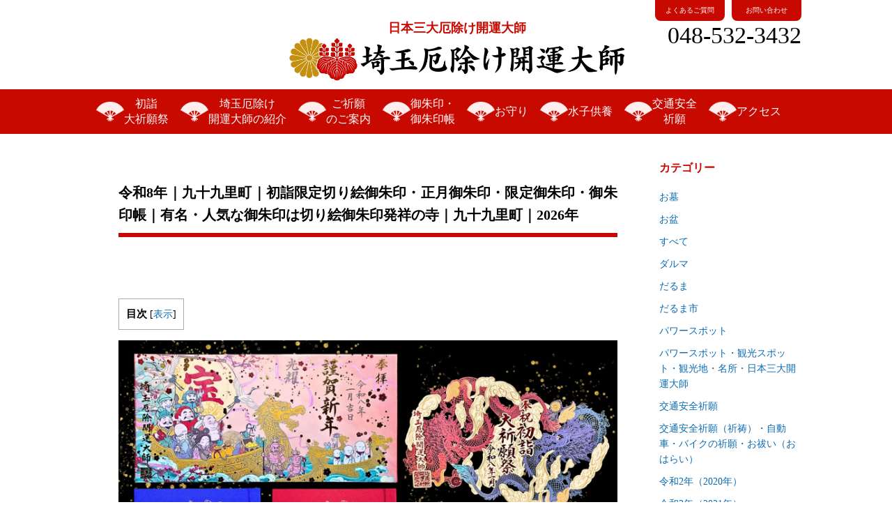

--- FILE ---
content_type: text/html; charset=UTF-8
request_url: https://yakuyoke-kaiun.jp/%E5%BE%A1%E6%9C%B1%E5%8D%B0/%E4%BB%A4%E5%92%8C4%E5%B9%B4%EF%BD%9C%E4%B9%9D%E5%8D%81%E4%B9%9D%E9%87%8C%E7%94%BA%EF%BD%9C%E5%88%9D%E8%A9%A3%E9%99%90%E5%AE%9A%E5%88%87%E3%82%8A%E7%B5%B5%E5%BE%A1%E6%9C%B1%E5%8D%B0%E3%83%BB%E6%AD%A3
body_size: 23818
content:
<!doctype html>
<html lang="ja">
<head>
	<!-- Google tag (gtag.js) -->
<script async data-type="lazy" data-src="https://www.googletagmanager.com/gtag/js?id=G-CKM9FNV3K4"></script>
<script>
  window.dataLayer = window.dataLayer || [];
  function gtag(){dataLayer.push(arguments);}
  gtag('js', new Date());

  gtag('config', 'G-CKM9FNV3K4');
</script>


<!-- Google Tag Manager -->
<script data-type="lazy" data-src="[data-uri]"></script>
<!-- End Google Tag Manager -->

	<meta name="google-site-verification" content="KT4CuhlFgoZ6cfLk2v9n1stYLP3YudtSatt-7J_FL1g" />
  <meta charset="utf-8">
  <meta name="viewport" content="width=device-width,initial-scale=1">
  <meta name="description" content="">
  <meta name="msvalidate.01" content="11FB61EB32E122A46544950CEC878D5B" />
  <link rel="shortcut icon" href="https://yakuyoke-kaiun.jp/wp-content/themes/otera/assets/favicon.ico">
<!--   <script src="https://use.typekit.net/ttt3wog.js"></script>
  <script>try{Typekit.load({ async: true });}catch(e){}</script> -->
<link rel="shortcut icon" href="/wp-content/uploads/2018/02/favicon.ico" type="image/x-icon" />
<link rel="apple-touch-icon" href="http://yakuyoke-kaiun.jp/wp-content/uploads/2018/02/apple-touch-icon-144x144.png" />
  <!--[if lt IE 9]>
    <script src="https://cdnjs.cloudflare.com/ajax/libs/html5shiv/3.7.3/html5shiv.js"></script>
  <![endif]-->

  <meta name='robots' content='index, follow, max-image-preview:large, max-snippet:-1, max-video-preview:-1' />
	<style>img:is([sizes="auto" i], [sizes^="auto," i]) { contain-intrinsic-size: 3000px 1500px }</style>
	
	<!-- This site is optimized with the Yoast SEO plugin v26.0 - https://yoast.com/wordpress/plugins/seo/ -->
	<title>令和8年｜九十九里町｜初詣限定切り絵御朱印・正月御朱印・限定御朱印・御朱印帳｜有名・人気な御朱印は切り絵御朱印発祥の寺｜九十九里町｜2026年 - 埼玉厄除け開運大師 - 日本三大厄除け開運大師 ・龍泉寺 埼玉県</title>
	<link rel="canonical" href="https://yakuyoke-kaiun.jp/御朱印/令和4年｜九十九里町｜初詣限定切り絵御朱印・正" />
	<meta name="twitter:label1" content="執筆者" />
	<meta name="twitter:data1" content="埼玉厄除け開運大師" />
	<meta name="twitter:label2" content="推定読み取り時間" />
	<meta name="twitter:data2" content="11分" />
	<script type="application/ld+json" class="yoast-schema-graph">{"@context":"https://schema.org","@graph":[{"@type":"WebPage","@id":"https://yakuyoke-kaiun.jp/%e5%be%a1%e6%9c%b1%e5%8d%b0/%e4%bb%a4%e5%92%8c4%e5%b9%b4%ef%bd%9c%e4%b9%9d%e5%8d%81%e4%b9%9d%e9%87%8c%e7%94%ba%ef%bd%9c%e5%88%9d%e8%a9%a3%e9%99%90%e5%ae%9a%e5%88%87%e3%82%8a%e7%b5%b5%e5%be%a1%e6%9c%b1%e5%8d%b0%e3%83%bb%e6%ad%a3","url":"https://yakuyoke-kaiun.jp/%e5%be%a1%e6%9c%b1%e5%8d%b0/%e4%bb%a4%e5%92%8c4%e5%b9%b4%ef%bd%9c%e4%b9%9d%e5%8d%81%e4%b9%9d%e9%87%8c%e7%94%ba%ef%bd%9c%e5%88%9d%e8%a9%a3%e9%99%90%e5%ae%9a%e5%88%87%e3%82%8a%e7%b5%b5%e5%be%a1%e6%9c%b1%e5%8d%b0%e3%83%bb%e6%ad%a3","name":"令和8年｜九十九里町｜初詣限定切り絵御朱印・正月御朱印・限定御朱印・御朱印帳｜有名・人気な御朱印は切り絵御朱印発祥の寺｜九十九里町｜2026年 - 埼玉厄除け開運大師 - 日本三大厄除け開運大師 ・龍泉寺 埼玉県","isPartOf":{"@id":"https://yakuyoke-kaiun.jp/#website"},"primaryImageOfPage":{"@id":"https://yakuyoke-kaiun.jp/%e5%be%a1%e6%9c%b1%e5%8d%b0/%e4%bb%a4%e5%92%8c4%e5%b9%b4%ef%bd%9c%e4%b9%9d%e5%8d%81%e4%b9%9d%e9%87%8c%e7%94%ba%ef%bd%9c%e5%88%9d%e8%a9%a3%e9%99%90%e5%ae%9a%e5%88%87%e3%82%8a%e7%b5%b5%e5%be%a1%e6%9c%b1%e5%8d%b0%e3%83%bb%e6%ad%a3#primaryimage"},"image":{"@id":"https://yakuyoke-kaiun.jp/%e5%be%a1%e6%9c%b1%e5%8d%b0/%e4%bb%a4%e5%92%8c4%e5%b9%b4%ef%bd%9c%e4%b9%9d%e5%8d%81%e4%b9%9d%e9%87%8c%e7%94%ba%ef%bd%9c%e5%88%9d%e8%a9%a3%e9%99%90%e5%ae%9a%e5%88%87%e3%82%8a%e7%b5%b5%e5%be%a1%e6%9c%b1%e5%8d%b0%e3%83%bb%e6%ad%a3#primaryimage"},"thumbnailUrl":"https://yakuyoke-kaiun.jp/wp-content/uploads/2025/11/S__20512812.webp","datePublished":"2021-12-19T13:16:03+00:00","dateModified":"2025-11-24T11:17:32+00:00","author":{"@id":"https://yakuyoke-kaiun.jp/#/schema/person/24dd2a80462654ec45a1b21bdc6bdabd"},"breadcrumb":{"@id":"https://yakuyoke-kaiun.jp/%e5%be%a1%e6%9c%b1%e5%8d%b0/%e4%bb%a4%e5%92%8c4%e5%b9%b4%ef%bd%9c%e4%b9%9d%e5%8d%81%e4%b9%9d%e9%87%8c%e7%94%ba%ef%bd%9c%e5%88%9d%e8%a9%a3%e9%99%90%e5%ae%9a%e5%88%87%e3%82%8a%e7%b5%b5%e5%be%a1%e6%9c%b1%e5%8d%b0%e3%83%bb%e6%ad%a3#breadcrumb"},"inLanguage":"ja","potentialAction":[{"@type":"ReadAction","target":["https://yakuyoke-kaiun.jp/%e5%be%a1%e6%9c%b1%e5%8d%b0/%e4%bb%a4%e5%92%8c4%e5%b9%b4%ef%bd%9c%e4%b9%9d%e5%8d%81%e4%b9%9d%e9%87%8c%e7%94%ba%ef%bd%9c%e5%88%9d%e8%a9%a3%e9%99%90%e5%ae%9a%e5%88%87%e3%82%8a%e7%b5%b5%e5%be%a1%e6%9c%b1%e5%8d%b0%e3%83%bb%e6%ad%a3"]}]},{"@type":"ImageObject","inLanguage":"ja","@id":"https://yakuyoke-kaiun.jp/%e5%be%a1%e6%9c%b1%e5%8d%b0/%e4%bb%a4%e5%92%8c4%e5%b9%b4%ef%bd%9c%e4%b9%9d%e5%8d%81%e4%b9%9d%e9%87%8c%e7%94%ba%ef%bd%9c%e5%88%9d%e8%a9%a3%e9%99%90%e5%ae%9a%e5%88%87%e3%82%8a%e7%b5%b5%e5%be%a1%e6%9c%b1%e5%8d%b0%e3%83%bb%e6%ad%a3#primaryimage","url":"https://yakuyoke-kaiun.jp/wp-content/uploads/2025/11/S__20512812.webp","contentUrl":"https://yakuyoke-kaiun.jp/wp-content/uploads/2025/11/S__20512812.webp","width":1527,"height":1018},{"@type":"BreadcrumbList","@id":"https://yakuyoke-kaiun.jp/%e5%be%a1%e6%9c%b1%e5%8d%b0/%e4%bb%a4%e5%92%8c4%e5%b9%b4%ef%bd%9c%e4%b9%9d%e5%8d%81%e4%b9%9d%e9%87%8c%e7%94%ba%ef%bd%9c%e5%88%9d%e8%a9%a3%e9%99%90%e5%ae%9a%e5%88%87%e3%82%8a%e7%b5%b5%e5%be%a1%e6%9c%b1%e5%8d%b0%e3%83%bb%e6%ad%a3#breadcrumb","itemListElement":[{"@type":"ListItem","position":1,"name":"ホーム","item":"https://yakuyoke-kaiun.jp/"},{"@type":"ListItem","position":2,"name":"令和8年｜九十九里町｜初詣限定切り絵御朱印・正月御朱印・限定御朱印・御朱印帳｜有名・人気な御朱印は切り絵御朱印発祥の寺｜九十九里町｜2026年"}]},{"@type":"WebSite","@id":"https://yakuyoke-kaiun.jp/#website","url":"https://yakuyoke-kaiun.jp/","name":"埼玉厄除け開運大師 - 日本三大厄除け開運大師","description":"","potentialAction":[{"@type":"SearchAction","target":{"@type":"EntryPoint","urlTemplate":"https://yakuyoke-kaiun.jp/?s={search_term_string}"},"query-input":{"@type":"PropertyValueSpecification","valueRequired":true,"valueName":"search_term_string"}}],"inLanguage":"ja"},{"@type":"Person","@id":"https://yakuyoke-kaiun.jp/#/schema/person/24dd2a80462654ec45a1b21bdc6bdabd","name":"埼玉厄除け開運大師","image":{"@type":"ImageObject","inLanguage":"ja","@id":"https://yakuyoke-kaiun.jp/#/schema/person/image/","url":"https://secure.gravatar.com/avatar/5cbe61366184beed3fdd76c9722b56edb63966163a23ede889742d7c756695c5?s=96&d=mm&r=g","contentUrl":"https://secure.gravatar.com/avatar/5cbe61366184beed3fdd76c9722b56edb63966163a23ede889742d7c756695c5?s=96&d=mm&r=g","caption":"埼玉厄除け開運大師"}}]}</script>
	<!-- / Yoast SEO plugin. -->


<link rel='dns-prefetch' href='//ajax.googleapis.com' />
<link rel="alternate" type="application/rss+xml" title="埼玉厄除け開運大師 - 日本三大厄除け開運大師 &raquo; 令和8年｜九十九里町｜初詣限定切り絵御朱印・正月御朱印・限定御朱印・御朱印帳｜有名・人気な御朱印は切り絵御朱印発祥の寺｜九十九里町｜2026年 のコメントのフィード" href="https://yakuyoke-kaiun.jp/%e5%be%a1%e6%9c%b1%e5%8d%b0/%e4%bb%a4%e5%92%8c4%e5%b9%b4%ef%bd%9c%e4%b9%9d%e5%8d%81%e4%b9%9d%e9%87%8c%e7%94%ba%ef%bd%9c%e5%88%9d%e8%a9%a3%e9%99%90%e5%ae%9a%e5%88%87%e3%82%8a%e7%b5%b5%e5%be%a1%e6%9c%b1%e5%8d%b0%e3%83%bb%e6%ad%a3/feed" />
<script type="text/javascript">
/* <![CDATA[ */
window._wpemojiSettings = {"baseUrl":"https:\/\/s.w.org\/images\/core\/emoji\/16.0.1\/72x72\/","ext":".png","svgUrl":"https:\/\/s.w.org\/images\/core\/emoji\/16.0.1\/svg\/","svgExt":".svg","source":{"concatemoji":"https:\/\/yakuyoke-kaiun.jp\/wp-includes\/js\/wp-emoji-release.min.js?ver=6.8.3"}};
/*! This file is auto-generated */
!function(s,n){var o,i,e;function c(e){try{var t={supportTests:e,timestamp:(new Date).valueOf()};sessionStorage.setItem(o,JSON.stringify(t))}catch(e){}}function p(e,t,n){e.clearRect(0,0,e.canvas.width,e.canvas.height),e.fillText(t,0,0);var t=new Uint32Array(e.getImageData(0,0,e.canvas.width,e.canvas.height).data),a=(e.clearRect(0,0,e.canvas.width,e.canvas.height),e.fillText(n,0,0),new Uint32Array(e.getImageData(0,0,e.canvas.width,e.canvas.height).data));return t.every(function(e,t){return e===a[t]})}function u(e,t){e.clearRect(0,0,e.canvas.width,e.canvas.height),e.fillText(t,0,0);for(var n=e.getImageData(16,16,1,1),a=0;a<n.data.length;a++)if(0!==n.data[a])return!1;return!0}function f(e,t,n,a){switch(t){case"flag":return n(e,"\ud83c\udff3\ufe0f\u200d\u26a7\ufe0f","\ud83c\udff3\ufe0f\u200b\u26a7\ufe0f")?!1:!n(e,"\ud83c\udde8\ud83c\uddf6","\ud83c\udde8\u200b\ud83c\uddf6")&&!n(e,"\ud83c\udff4\udb40\udc67\udb40\udc62\udb40\udc65\udb40\udc6e\udb40\udc67\udb40\udc7f","\ud83c\udff4\u200b\udb40\udc67\u200b\udb40\udc62\u200b\udb40\udc65\u200b\udb40\udc6e\u200b\udb40\udc67\u200b\udb40\udc7f");case"emoji":return!a(e,"\ud83e\udedf")}return!1}function g(e,t,n,a){var r="undefined"!=typeof WorkerGlobalScope&&self instanceof WorkerGlobalScope?new OffscreenCanvas(300,150):s.createElement("canvas"),o=r.getContext("2d",{willReadFrequently:!0}),i=(o.textBaseline="top",o.font="600 32px Arial",{});return e.forEach(function(e){i[e]=t(o,e,n,a)}),i}function t(e){var t=s.createElement("script");t.src=e,t.defer=!0,s.head.appendChild(t)}"undefined"!=typeof Promise&&(o="wpEmojiSettingsSupports",i=["flag","emoji"],n.supports={everything:!0,everythingExceptFlag:!0},e=new Promise(function(e){s.addEventListener("DOMContentLoaded",e,{once:!0})}),new Promise(function(t){var n=function(){try{var e=JSON.parse(sessionStorage.getItem(o));if("object"==typeof e&&"number"==typeof e.timestamp&&(new Date).valueOf()<e.timestamp+604800&&"object"==typeof e.supportTests)return e.supportTests}catch(e){}return null}();if(!n){if("undefined"!=typeof Worker&&"undefined"!=typeof OffscreenCanvas&&"undefined"!=typeof URL&&URL.createObjectURL&&"undefined"!=typeof Blob)try{var e="postMessage("+g.toString()+"("+[JSON.stringify(i),f.toString(),p.toString(),u.toString()].join(",")+"));",a=new Blob([e],{type:"text/javascript"}),r=new Worker(URL.createObjectURL(a),{name:"wpTestEmojiSupports"});return void(r.onmessage=function(e){c(n=e.data),r.terminate(),t(n)})}catch(e){}c(n=g(i,f,p,u))}t(n)}).then(function(e){for(var t in e)n.supports[t]=e[t],n.supports.everything=n.supports.everything&&n.supports[t],"flag"!==t&&(n.supports.everythingExceptFlag=n.supports.everythingExceptFlag&&n.supports[t]);n.supports.everythingExceptFlag=n.supports.everythingExceptFlag&&!n.supports.flag,n.DOMReady=!1,n.readyCallback=function(){n.DOMReady=!0}}).then(function(){return e}).then(function(){var e;n.supports.everything||(n.readyCallback(),(e=n.source||{}).concatemoji?t(e.concatemoji):e.wpemoji&&e.twemoji&&(t(e.twemoji),t(e.wpemoji)))}))}((window,document),window._wpemojiSettings);
/* ]]> */
</script>
<style id='wp-emoji-styles-inline-css' type='text/css'>

	img.wp-smiley, img.emoji {
		display: inline !important;
		border: none !important;
		box-shadow: none !important;
		height: 1em !important;
		width: 1em !important;
		margin: 0 0.07em !important;
		vertical-align: -0.1em !important;
		background: none !important;
		padding: 0 !important;
	}
</style>
<link rel='stylesheet' id='toc-screen-css' href='https://yakuyoke-kaiun.jp/wp-content/plugins/table-of-contents-plus/screen.min.css?ver=2411.1' type='text/css' media='all' />
<style id='toc-screen-inline-css' type='text/css'>
div#toc_container ul li {font-size: 90%;}
</style>
<link rel='stylesheet' id='style-css-css' href='https://yakuyoke-kaiun.jp/wp-content/themes/otera/style.css?ver=6.8.3' type='text/css' media='all' />
<script type="text/javascript" src="https://ajax.googleapis.com/ajax/libs/jquery/2.2.4/jquery.min.js?ver=2.2.4" id="jquery-js"></script>
<script type="text/javascript" src="https://yakuyoke-kaiun.jp/wp-content/themes/otera/assets/js/vendor.js?ver=6.8.3" id="vendor-js"></script>
<script type="text/javascript" src="https://yakuyoke-kaiun.jp/wp-content/themes/otera/assets/js/app.js?ver=6.8.3" id="app-js"></script>
<link rel="https://api.w.org/" href="https://yakuyoke-kaiun.jp/wp-json/" /><link rel="alternate" title="JSON" type="application/json" href="https://yakuyoke-kaiun.jp/wp-json/wp/v2/posts/12810" /><link rel="EditURI" type="application/rsd+xml" title="RSD" href="https://yakuyoke-kaiun.jp/xmlrpc.php?rsd" />
<meta name="generator" content="WordPress 6.8.3" />
<link rel='shortlink' href='https://yakuyoke-kaiun.jp/?p=12810' />
<link rel="alternate" title="oEmbed (JSON)" type="application/json+oembed" href="https://yakuyoke-kaiun.jp/wp-json/oembed/1.0/embed?url=https%3A%2F%2Fyakuyoke-kaiun.jp%2F%25e5%25be%25a1%25e6%259c%25b1%25e5%258d%25b0%2F%25e4%25bb%25a4%25e5%2592%258c4%25e5%25b9%25b4%25ef%25bd%259c%25e4%25b9%259d%25e5%258d%2581%25e4%25b9%259d%25e9%2587%258c%25e7%2594%25ba%25ef%25bd%259c%25e5%2588%259d%25e8%25a9%25a3%25e9%2599%2590%25e5%25ae%259a%25e5%2588%2587%25e3%2582%258a%25e7%25b5%25b5%25e5%25be%25a1%25e6%259c%25b1%25e5%258d%25b0%25e3%2583%25bb%25e6%25ad%25a3" />
<link rel="alternate" title="oEmbed (XML)" type="text/xml+oembed" href="https://yakuyoke-kaiun.jp/wp-json/oembed/1.0/embed?url=https%3A%2F%2Fyakuyoke-kaiun.jp%2F%25e5%25be%25a1%25e6%259c%25b1%25e5%258d%25b0%2F%25e4%25bb%25a4%25e5%2592%258c4%25e5%25b9%25b4%25ef%25bd%259c%25e4%25b9%259d%25e5%258d%2581%25e4%25b9%259d%25e9%2587%258c%25e7%2594%25ba%25ef%25bd%259c%25e5%2588%259d%25e8%25a9%25a3%25e9%2599%2590%25e5%25ae%259a%25e5%2588%2587%25e3%2582%258a%25e7%25b5%25b5%25e5%25be%25a1%25e6%259c%25b1%25e5%258d%25b0%25e3%2583%25bb%25e6%25ad%25a3&#038;format=xml" />
<meta name="generator" content="auto-sizes 1.7.0">
<meta name="generator" content="performance-lab 4.0.0; plugins: auto-sizes, embed-optimizer, image-prioritizer, webp-uploads">
<meta name="generator" content="webp-uploads 2.6.0">
<meta name="generator" content="Elementor 3.32.3; features: additional_custom_breakpoints; settings: css_print_method-external, google_font-enabled, font_display-auto">
<meta name="generator" content="optimization-detective 1.0.0-beta3">
			<style>
				.e-con.e-parent:nth-of-type(n+4):not(.e-lazyloaded):not(.e-no-lazyload),
				.e-con.e-parent:nth-of-type(n+4):not(.e-lazyloaded):not(.e-no-lazyload) * {
					background-image: none !important;
				}
				@media screen and (max-height: 1024px) {
					.e-con.e-parent:nth-of-type(n+3):not(.e-lazyloaded):not(.e-no-lazyload),
					.e-con.e-parent:nth-of-type(n+3):not(.e-lazyloaded):not(.e-no-lazyload) * {
						background-image: none !important;
					}
				}
				@media screen and (max-height: 640px) {
					.e-con.e-parent:nth-of-type(n+2):not(.e-lazyloaded):not(.e-no-lazyload),
					.e-con.e-parent:nth-of-type(n+2):not(.e-lazyloaded):not(.e-no-lazyload) * {
						background-image: none !important;
					}
				}
			</style>
			<meta name="generator" content="embed-optimizer 1.0.0-beta2">
<noscript><style>.lazyload[data-src]{display:none !important;}</style></noscript><style>.lazyload{background-image:none !important;}.lazyload:before{background-image:none !important;}</style><meta name="generator" content="image-prioritizer 1.0.0-beta2">
<link rel="icon" href="https://yakuyoke-kaiun.jp/wp-content/uploads/2019/12/cropped-IMG_9199-1-32x32.png" sizes="32x32" />
<link rel="icon" href="https://yakuyoke-kaiun.jp/wp-content/uploads/2019/12/cropped-IMG_9199-1-192x192.png" sizes="192x192" />
<link rel="apple-touch-icon" href="https://yakuyoke-kaiun.jp/wp-content/uploads/2019/12/cropped-IMG_9199-1-180x180.png" />
<meta name="msapplication-TileImage" content="https://yakuyoke-kaiun.jp/wp-content/uploads/2019/12/cropped-IMG_9199-1-270x270.png" />
		<style type="text/css" id="wp-custom-css">
			.main-contents iframe{
	width: 100%;
	height:100%;
	aspect-ratio: 16 / 9;
}
.elementor-element{
	z-index:0;
}

.elementor .front-yakubarai a {
	display:block;
}		</style>
		
<!-- Begin Mieruca Embed Code -->
<script type="text/javascript" id="mierucajs">
window.__fid = window.__fid || [];__fid.push([305584855]);
(function() {
function mieruca(){if(typeof window.__fjsld != "undefined") return; window.__fjsld = 1; var fjs = document.createElement('script'); fjs.type = 'text/javascript'; fjs.async = true; fjs.id = "fjssync"; var timestamp = new Date;fjs.src = ('https:' == document.location.protocol ? 'https' : 'http') + '://hm.mieru-ca.com/service/js/mieruca-hm.js?v='+ timestamp.getTime(); var x = document.getElementsByTagName('script')[0]; x.parentNode.insertBefore(fjs, x); };
setTimeout(mieruca, 500); document.readyState != "complete" ? (window.attachEvent ? window.attachEvent("onload", mieruca) : window.addEventListener("load", mieruca, false)) : mieruca();
})();
</script>
<!-- End Mieruca Embed Code -->

<link data-od-added-tag rel="preload" fetchpriority="high" as="image" href="https://yakuyoke-kaiun.jp/wp-content/uploads/2025/11/2026初詣-3-1.webp" imagesrcset="https://yakuyoke-kaiun.jp/wp-content/uploads/2025/11/2026初詣-3-1.webp 2000w, https://yakuyoke-kaiun.jp/wp-content/uploads/2025/11/2026初詣-3-1-300x212.webp 300w, https://yakuyoke-kaiun.jp/wp-content/uploads/2025/11/2026初詣-3-1-1024x724.webp 1024w, https://yakuyoke-kaiun.jp/wp-content/uploads/2025/11/2026初詣-3-1-768x543.webp 768w, https://yakuyoke-kaiun.jp/wp-content/uploads/2025/11/2026初詣-3-1-1536x1086.webp 1536w" imagesizes="(782px &lt; width) 730px, (max-width: 2000px) 100vw, 2000px" media="screen and (782px &lt; width)">
</head>

<body class="drawer drawer--left page single">

<!-- Google Tag Manager (noscript) -->
<noscript><iframe src="https://www.googletagmanager.com/ns.html?id=GTM-W9DVDFB"
height="0" width="0" style="display:none;visibility:hidden"></iframe></noscript>
<!-- End Google Tag Manager (noscript) -->

	<!-- podcast cvtag -->
<!-- 	<script>
  (function(w, d){
   var id='pdst-capture', n = 'script';
   if (!d.getElementById(id)){
     w.pdst = w.pdst || function() {(w.pdst.q = w.pdst.q || []).push(arguments);};
     var e = d.createElement(n); e.id = id; e.async=1;
     e.src = 'https://cdn.pdst.fm/ping.min.js';
     var s = d.getElementsByTagName(n)[0];
     s.parentNode.insertBefore(e, s);
   }
   w.pdst('conf', { key: 'c80134c9dfc14035b9133336e1775788' });
   w.pdst('view');
  })(window, document);
</script> -->
<!-- End podcast cvtag -->

	<!-- radiko cvtag -->
<!-- 	<iframe width="0" height="0" name="Trade Desk Tracking - Temple_CV" frameborder="0" scrolling="no"  data-src="https://insight.adsrvr.org/tags/04tc93c/fhz49xt/iframe" class="lazyload"></iframe> -->
<!-- End radiko cvtag -->


<div class="fixed">
  <header class="header">
    <div class="content-wrapper">
      <h1>
        <a href="/">
<small>
	<span><center>日本三大厄除け開運大師</center></span>
        </small>
<img data-od-xpath="/HTML/BODY/DIV[@class=&#039;fixed&#039;]/*[1][self::HEADER]/*[1][self::DIV]/*[1][self::H1]/*[1][self::A]/*[2][self::IMG]" src="[data-uri]" alt="令和8年｜九十九里町｜初詣限定切り絵御朱印・正月御朱印・限定御朱印・御朱印帳｜有名・人気な御朱印は切り絵御朱印発祥の寺｜九十九里町｜2026年 - 埼玉厄除け開運大師 - 日本三大厄除け開運大師 ・龍泉寺 埼玉県" title="令和8年｜九十九里町｜初詣限定切り絵御朱印・正月御朱印・限定御朱印・御朱印帳｜有名・人気な御朱印は切り絵御朱印発祥の寺｜九十九里町｜2026年 - 埼玉厄除け開運大師 - 日本三大厄除け開運大師 ・龍泉寺 埼玉県" data-src="https://yakuyoke-kaiun.jp/wp-content/themes/otera/assets/images/logo.png" decoding="async" class="lazyload" data-eio-rwidth="1001" data-eio-rheight="131"><noscript><img data-od-xpath="/HTML/BODY/DIV[@class=&#039;fixed&#039;]/*[1][self::HEADER]/*[1][self::DIV]/*[1][self::H1]/*[1][self::A]/*[2][self::IMG]" src="https://yakuyoke-kaiun.jp/wp-content/themes/otera/assets/images/logo.png" alt="令和8年｜九十九里町｜初詣限定切り絵御朱印・正月御朱印・限定御朱印・御朱印帳｜有名・人気な御朱印は切り絵御朱印発祥の寺｜九十九里町｜2026年 - 埼玉厄除け開運大師 - 日本三大厄除け開運大師 ・龍泉寺 埼玉県" title="令和8年｜九十九里町｜初詣限定切り絵御朱印・正月御朱印・限定御朱印・御朱印帳｜有名・人気な御朱印は切り絵御朱印発祥の寺｜九十九里町｜2026年 - 埼玉厄除け開運大師 - 日本三大厄除け開運大師 ・龍泉寺 埼玉県" data-eio="l"></noscript>
        </a>
      </h1>
      <div class="header-info-box">
<button type="button" class="drawer-toggle sm"><i class="fa fa-bars" aria-hidden="true"></i><br><div style="font-size:1rem;line-height:1rem;color:#fff;font-weight:700">メニュー</div></button>
        <div class="header-buttons lg">
          <ul>
            <li>
              <a href="/faq/">
                よくあるご質問
              </a>
            </li>
            <li>
              <a href="/inquiry/">
                お問い合わせ
              </a>
            </li>
          </ul>
        </div>
        <div class="contact-box">
			<div class="icn-area pc_off">
			<a href="tel:048-532-3432"><img data-od-xpath="/HTML/BODY/DIV[@class=&#039;fixed&#039;]/*[1][self::HEADER]/*[1][self::DIV]/*[2][self::DIV]/*[3][self::DIV]/*[1][self::DIV]/*[1][self::A]/*[1][self::IMG]" src="[data-uri]" data-src="/wp-content/uploads/2018/12/icon-phone.png" decoding="async" class="lazyload" data-eio-rwidth="100" data-eio-rheight="100"><noscript><img data-od-xpath="/HTML/BODY/DIV[@class=&#039;fixed&#039;]/*[1][self::HEADER]/*[1][self::DIV]/*[2][self::DIV]/*[3][self::DIV]/*[1][self::DIV]/*[1][self::A]/*[1][self::IMG]" src="/wp-content/uploads/2018/12/icon-phone.png" data-eio="l"></noscript></a><a href="http://yakuyoke-kaiun.jp/inquiry"><img data-od-xpath="/HTML/BODY/DIV[@class=&#039;fixed&#039;]/*[1][self::HEADER]/*[1][self::DIV]/*[2][self::DIV]/*[3][self::DIV]/*[1][self::DIV]/*[2][self::A]/*[1][self::IMG]" src="[data-uri]" data-src="/wp-content/uploads/2018/12/icn-mail.png" decoding="async" class="lazyload" data-eio-rwidth="100" data-eio-rheight="100"><noscript><img data-od-xpath="/HTML/BODY/DIV[@class=&#039;fixed&#039;]/*[1][self::HEADER]/*[1][self::DIV]/*[2][self::DIV]/*[3][self::DIV]/*[1][self::DIV]/*[2][self::A]/*[1][self::IMG]" src="/wp-content/uploads/2018/12/icn-mail.png" data-eio="l"></noscript></a><a href="https://www.instagram.com/yakuyoke_kaiun_daishi/"><img data-od-xpath="/HTML/BODY/DIV[@class=&#039;fixed&#039;]/*[1][self::HEADER]/*[1][self::DIV]/*[2][self::DIV]/*[3][self::DIV]/*[1][self::DIV]/*[3][self::A]/*[1][self::IMG]" src="[data-uri]" data-src="/wp-content/uploads/2018/12/icn-instagram.png" decoding="async" class="lazyload" data-eio-rwidth="100" data-eio-rheight="100"><noscript><img data-od-xpath="/HTML/BODY/DIV[@class=&#039;fixed&#039;]/*[1][self::HEADER]/*[1][self::DIV]/*[2][self::DIV]/*[3][self::DIV]/*[1][self::DIV]/*[3][self::A]/*[1][self::IMG]" src="/wp-content/uploads/2018/12/icn-instagram.png" data-eio="l"></noscript></a><a href="https://twitter.com/yakuyoke_kaiun"><img data-od-xpath="/HTML/BODY/DIV[@class=&#039;fixed&#039;]/*[1][self::HEADER]/*[1][self::DIV]/*[2][self::DIV]/*[3][self::DIV]/*[1][self::DIV]/*[4][self::A]/*[1][self::IMG]" src="[data-uri]" data-src="/wp-content/uploads/2019/06/twitter.png" decoding="async" class="lazyload" data-eio-rwidth="100" data-eio-rheight="100"><noscript><img data-od-xpath="/HTML/BODY/DIV[@class=&#039;fixed&#039;]/*[1][self::HEADER]/*[1][self::DIV]/*[2][self::DIV]/*[3][self::DIV]/*[1][self::DIV]/*[4][self::A]/*[1][self::IMG]" src="/wp-content/uploads/2019/06/twitter.png" data-eio="l"></noscript></a><a href="https://www.facebook.com/yakuyokekaiundaishi"><img data-od-xpath="/HTML/BODY/DIV[@class=&#039;fixed&#039;]/*[1][self::HEADER]/*[1][self::DIV]/*[2][self::DIV]/*[3][self::DIV]/*[1][self::DIV]/*[5][self::A]/*[1][self::IMG]" src="[data-uri]" data-src="/wp-content/uploads/2018/12/icn-facebook.png" decoding="async" class="lazyload" data-eio-rwidth="100" data-eio-rheight="100"><noscript><img data-od-xpath="/HTML/BODY/DIV[@class=&#039;fixed&#039;]/*[1][self::HEADER]/*[1][self::DIV]/*[2][self::DIV]/*[3][self::DIV]/*[1][self::DIV]/*[5][self::A]/*[1][self::IMG]" src="/wp-content/uploads/2018/12/icn-facebook.png" data-eio="l"></noscript></a>
		</div>

          <span class="tel sp_off"><a href="tel:048-532-3432">048-532-3432</a></span>
        </div>
      </div>
    </div>
  </header>

  <nav class="menu lg">
      <ul>
          <li class="pc_off">
              <a href="/">
                  TOP
              </a>
          </li>
          <li>
              <a href="/hatsumoude/">
                  初詣<br class="lg">大祈願祭
              </a>
          </li>
          <li>
              <a href="/goannai/">埼玉厄除け<br class="lg">開運大師の紹介</a>
          </li>
          <li><a href="/kigan/">ご祈願<br class="lg">のご案内</a></li>
		  <li><a href="/gosyuin/">御朱印・<br class="lg">御朱印帳</a>
          </li>
          <li>
              <a href="/omamori/">
                  お守り
              </a>
          </li>
		  <li class="pc_off">
              <a href="http://kaiundaishi.shop22.makeshop.jp/">
				  郵送（お札・御朱印・お守）</a></li>
		  <li>
              <a href="/mizukokuyou/">
                  水子供養
              </a>
          </li>
<li>
<a href="/kotsu/">交通安全<br class="lg">祈願</a>
</li>
<li class="pc_off">
<a href="/tokubetsu/">特別個別祈願</a>
</li>
		  <li class="pc_off">
              <a href="/kuyo/">永代供養墓・納骨堂</a>
          </li>
          <li>
              <a href="/access/">
                  アクセス
              </a>
          </li>

          <li class="pc_off">
              <a href="/inquiry/">
                  お問い合わせ
              </a>
          </li>
          <li class="pc_off">
              <a href="/faq/">
                  よくあるご質問
              </a>
          </li>

          </li>	  
      </ul>
  </nav>
<script type="module">
/* <![CDATA[ */
import detect from "https:\/\/yakuyoke-kaiun.jp\/wp-content\/plugins\/optimization-detective\/detect.min.js?ver=1.0.0-beta3"; detect( {"minViewportAspectRatio":0.40000000000000002220446049250313080847263336181640625,"maxViewportAspectRatio":2.5,"isDebug":false,"extensionModuleUrls":["https:\/\/yakuyoke-kaiun.jp\/wp-content\/plugins\/image-prioritizer\/detect.min.js?ver=1.0.0-beta2","https:\/\/yakuyoke-kaiun.jp\/wp-content\/plugins\/embed-optimizer\/detect.min.js?ver=1.0.0-beta2"],"restApiEndpoint":"https:\/\/yakuyoke-kaiun.jp\/wp-json\/optimization-detective\/v1\/url-metrics:store","currentETag":"f7ed5692540136e6f371faf39cde9bb1","currentUrl":"https:\/\/yakuyoke-kaiun.jp\/%E5%BE%A1%E6%9C%B1%E5%8D%B0\/%E4%BB%A4%E5%92%8C4%E5%B9%B4%EF%BD%9C%E4%B9%9D%E5%8D%81%E4%B9%9D%E9%87%8C%E7%94%BA%EF%BD%9C%E5%88%9D%E8%A9%A3%E9%99%90%E5%AE%9A%E5%88%87%E3%82%8A%E7%B5%B5%E5%BE%A1%E6%9C%B1%E5%8D%B0%E3%83%BB%E6%AD%A3","urlMetricSlug":"28286c856aaf92a4c4a14efd4b511b5f","cachePurgePostId":12810,"urlMetricHMAC":"87e3f302c5473d61d69068a3330cef18","urlMetricGroupStatuses":[{"minimumViewportWidth":0,"maximumViewportWidth":480,"complete":false},{"minimumViewportWidth":480,"maximumViewportWidth":600,"complete":false},{"minimumViewportWidth":600,"maximumViewportWidth":782,"complete":false},{"minimumViewportWidth":782,"maximumViewportWidth":null,"complete":false}],"storageLockTTL":60,"freshnessTTL":604800,"webVitalsLibrarySrc":"https:\/\/yakuyoke-kaiun.jp\/wp-content\/plugins\/optimization-detective\/build\/web-vitals.js?ver=4.2.4"} );
/* ]]> */
</script>
</div>
<main><style>
.post-main {margin-bottom:5rem;}
	.page h4 {font-size:1.6rem}
	h3 a {color:#333}
</style>
<article>
  <div class="content-wrapper cf">
    	  <div class="main-contents">
		<section>
	<h2 style="line-height:3.2rem">令和8年｜九十九里町｜初詣限定切り絵御朱印・正月御朱印・限定御朱印・御朱印帳｜有名・人気な御朱印は切り絵御朱印発祥の寺｜九十九里町｜2026年</h2>
			<hr>
	</section>
	<section>
		<div id="toc_container" class="toc_transparent no_bullets"><p class="toc_title">目次</p><ul class="toc_list"><li><a href="#i"><span class="toc_number toc_depth_1">1</span> 初詣限定切り絵御朱印</a></li><li><a href="#i-2"><span class="toc_number toc_depth_1">2</span> 切り絵御朱印とは？</a></li><li><a href="#i-3"><span class="toc_number toc_depth_1">3</span> 御朱印の郵送授与について</a></li><li><a href="#i-4"><span class="toc_number toc_depth_1">4</span> 初詣限定御朱印帳</a></li><li><a href="#i-5"><span class="toc_number toc_depth_1">5</span> 初詣限定透かし御朱印「初春宝船」</a></li><li><a href="#i-6"><span class="toc_number toc_depth_1">6</span> 初詣大祈願祭のご案内</a></li><li><a href="#i-7"><span class="toc_number toc_depth_1">7</span> 埼玉厄除け開運大師の御朱印・御朱印帳</a></li></ul></div>
<p><img data-od-removed-fetchpriority="high" data-od-replaced-sizes="(max-width: 2000px) 100vw, 2000px" data-od-xpath="/HTML/MAIN/*[2][self::ARTICLE]/*[1][self::DIV]/*[1][self::DIV]/*[2][self::SECTION]/*[2][self::P]/*[1][self::IMG]"  decoding="async" class="alignnone size-full wp-image-34051" src="https://yakuyoke-kaiun.jp/wp-content/uploads/2025/11/2026初詣-3-1.webp" alt="" width="2000" height="1414" srcset="https://yakuyoke-kaiun.jp/wp-content/uploads/2025/11/2026初詣-3-1.webp 2000w, https://yakuyoke-kaiun.jp/wp-content/uploads/2025/11/2026初詣-3-1-300x212.webp 300w, https://yakuyoke-kaiun.jp/wp-content/uploads/2025/11/2026初詣-3-1-1024x724.webp 1024w, https://yakuyoke-kaiun.jp/wp-content/uploads/2025/11/2026初詣-3-1-768x543.webp 768w, https://yakuyoke-kaiun.jp/wp-content/uploads/2025/11/2026初詣-3-1-1536x1086.webp 1536w" sizes="(782px &lt; width) 730px, (max-width: 2000px) 100vw, 2000px" /></p>
<p>&nbsp;</p>
<p><span style="font-family: georgia, palatino, serif;"><strong>九十九里町｜初詣限定御朱印・正月御朱印は<span style="color: #ff0000;">「日本の切り絵御朱印 発祥の寺」「全国御朱印9選」<span style="color: #000000;">の</span></span>埼玉厄除け開運大師・龍泉寺</strong></span></p>
<p><span style="color: #000000; font-size: 14pt; font-family: georgia, palatino, serif;"><strong>２０２６年１月１日～</strong><strong>正月・初詣限定御朱印、御朱印帳の授与開始</strong></span></p>
<p><span style="color: #ff0000;"><strong><span style="font-size: 14pt;">当寺の切り絵御朱印は、じゃらんが選ぶ「</span></strong></span><span style="color: #ff0000;"><strong><span style="font-size: 14pt;">全国御朱印9選」に選ばれています。</span></strong></span></p>
<h3 align="left"><span id="i"><strong>初詣限定切り絵御朱印</strong></span></h3>
<p style="text-align: center;"><strong><span style="font-size: 14pt; color: #ff0000;">【天翔ける午年</span></strong><strong><span style="font-size: 14pt; color: #ff0000;">】【双龍　初詣大祈願祭　令和八年】</span></strong></p>
<p>令和8年（2026年）の初詣を記念した、限定切り絵御朱印2種となります。</p>
<p><img data-od-replaced-sizes="(max-width: 1920px) 100vw, 1920px" data-od-xpath="/HTML/MAIN/*[2][self::ARTICLE]/*[1][self::DIV]/*[1][self::DIV]/*[2][self::SECTION]/*[10][self::P]/*[1][self::IMG]" decoding="async" class="alignnone wp-image-33999 size-full lazyload" src="[data-uri]" alt="" width="1920" height="1357"   data-src="https://yakuyoke-kaiun.jp/wp-content/uploads/2025/11/厄除けHP用画像_新フォーマット_-_両面ポスター（A3横）_（龍泉寺初詣埼玉厄除け開運大師）-_10_.webp" data-srcset="https://yakuyoke-kaiun.jp/wp-content/uploads/2025/11/厄除けHP用画像_新フォーマット_-_両面ポスター（A3横）_（龍泉寺初詣埼玉厄除け開運大師）-_10_.webp 1920w, https://yakuyoke-kaiun.jp/wp-content/uploads/2025/11/厄除けHP用画像_新フォーマット_-_両面ポスター（A3横）_（龍泉寺初詣埼玉厄除け開運大師）-_10_-300x212.webp 300w, https://yakuyoke-kaiun.jp/wp-content/uploads/2025/11/厄除けHP用画像_新フォーマット_-_両面ポスター（A3横）_（龍泉寺初詣埼玉厄除け開運大師）-_10_-1024x724.webp 1024w, https://yakuyoke-kaiun.jp/wp-content/uploads/2025/11/厄除けHP用画像_新フォーマット_-_両面ポスター（A3横）_（龍泉寺初詣埼玉厄除け開運大師）-_10_-768x543.webp 768w, https://yakuyoke-kaiun.jp/wp-content/uploads/2025/11/厄除けHP用画像_新フォーマット_-_両面ポスター（A3横）_（龍泉寺初詣埼玉厄除け開運大師）-_10_-1536x1086.webp 1536w" data-sizes="auto" data-eio-rwidth="1920" data-eio-rheight="1357" /><noscript><img data-od-replaced-sizes="(max-width: 1920px) 100vw, 1920px" data-od-xpath="/HTML/MAIN/*[2][self::ARTICLE]/*[1][self::DIV]/*[1][self::DIV]/*[2][self::SECTION]/*[10][self::P]/*[1][self::IMG]" decoding="async" class="alignnone wp-image-33999 size-full" src="https://yakuyoke-kaiun.jp/wp-content/uploads/2025/11/厄除けHP用画像_新フォーマット_-_両面ポスター（A3横）_（龍泉寺初詣埼玉厄除け開運大師）-_10_.webp" alt="" width="1920" height="1357" srcset="https://yakuyoke-kaiun.jp/wp-content/uploads/2025/11/厄除けHP用画像_新フォーマット_-_両面ポスター（A3横）_（龍泉寺初詣埼玉厄除け開運大師）-_10_.webp 1920w, https://yakuyoke-kaiun.jp/wp-content/uploads/2025/11/厄除けHP用画像_新フォーマット_-_両面ポスター（A3横）_（龍泉寺初詣埼玉厄除け開運大師）-_10_-300x212.webp 300w, https://yakuyoke-kaiun.jp/wp-content/uploads/2025/11/厄除けHP用画像_新フォーマット_-_両面ポスター（A3横）_（龍泉寺初詣埼玉厄除け開運大師）-_10_-1024x724.webp 1024w, https://yakuyoke-kaiun.jp/wp-content/uploads/2025/11/厄除けHP用画像_新フォーマット_-_両面ポスター（A3横）_（龍泉寺初詣埼玉厄除け開運大師）-_10_-768x543.webp 768w, https://yakuyoke-kaiun.jp/wp-content/uploads/2025/11/厄除けHP用画像_新フォーマット_-_両面ポスター（A3横）_（龍泉寺初詣埼玉厄除け開運大師）-_10_-1536x1086.webp 1536w" sizes="(782px &lt; width) 730px, (max-width: 1920px) 100vw, 1920px" data-eio="l" /></noscript></p>
<p><span style="font-family: georgia, palatino, serif;"><strong>◎授与開始日</strong></span><br>
<span style="font-size: 14pt; color: #ff0000; font-family: georgia, palatino, serif;"><strong>初詣大祈願祭<br>
2026年1月1日9時〜12日17時半</strong></span></p>
<p><span style="font-family: georgia, palatino, serif;"><strong>◎授与数</strong></span><br>
<span style="font-size: 14pt; font-family: georgia, palatino, serif;"><strong>各種 8000枚　合計16000枚限定(無くなり次第終了)　<br>
<span style="font-size: 12pt;">※例年多数のご希望をいただいておりますので早期に終了する可能性があります。<br>
</span></strong></span></p>
<p><img data-od-replaced-sizes="(max-width: 1527px) 100vw, 1527px" data-od-xpath="/HTML/MAIN/*[2][self::ARTICLE]/*[1][self::DIV]/*[1][self::DIV]/*[2][self::SECTION]/*[13][self::P]/*[1][self::IMG]" decoding="async" class="alignnone wp-image-33979 size-full lazyload" src="[data-uri]" alt="" width="1527" height="1018"   data-src="https://yakuyoke-kaiun.jp/wp-content/uploads/2025/11/S__20512812.webp" data-srcset="https://yakuyoke-kaiun.jp/wp-content/uploads/2025/11/S__20512812.webp 1527w, https://yakuyoke-kaiun.jp/wp-content/uploads/2025/11/S__20512812-300x200.webp 300w, https://yakuyoke-kaiun.jp/wp-content/uploads/2025/11/S__20512812-1024x683.webp 1024w, https://yakuyoke-kaiun.jp/wp-content/uploads/2025/11/S__20512812-768x512.webp 768w" data-sizes="auto" data-eio-rwidth="1527" data-eio-rheight="1018" /><noscript><img data-od-replaced-sizes="(max-width: 1527px) 100vw, 1527px" data-od-xpath="/HTML/MAIN/*[2][self::ARTICLE]/*[1][self::DIV]/*[1][self::DIV]/*[2][self::SECTION]/*[13][self::P]/*[1][self::IMG]" decoding="async" class="alignnone wp-image-33979 size-full" src="https://yakuyoke-kaiun.jp/wp-content/uploads/2025/11/S__20512812.webp" alt="" width="1527" height="1018" srcset="https://yakuyoke-kaiun.jp/wp-content/uploads/2025/11/S__20512812.webp 1527w, https://yakuyoke-kaiun.jp/wp-content/uploads/2025/11/S__20512812-300x200.webp 300w, https://yakuyoke-kaiun.jp/wp-content/uploads/2025/11/S__20512812-1024x683.webp 1024w, https://yakuyoke-kaiun.jp/wp-content/uploads/2025/11/S__20512812-768x512.webp 768w" sizes="(782px &lt; width) 730px, (max-width: 1527px) 100vw, 1527px" data-eio="l" /></noscript></p>
<p><img data-od-replaced-sizes="(max-width: 1561px) 100vw, 1561px" data-od-xpath="/HTML/MAIN/*[2][self::ARTICLE]/*[1][self::DIV]/*[1][self::DIV]/*[2][self::SECTION]/*[14][self::P]/*[1][self::IMG]" loading="lazy" decoding="async" class="alignnone wp-image-33980 size-full lazyload" src="[data-uri]" alt="" width="1561" height="1048"   data-src="https://yakuyoke-kaiun.jp/wp-content/uploads/2025/11/S__20512810.webp" data-srcset="https://yakuyoke-kaiun.jp/wp-content/uploads/2025/11/S__20512810.webp 1561w, https://yakuyoke-kaiun.jp/wp-content/uploads/2025/11/S__20512810-300x201.webp 300w, https://yakuyoke-kaiun.jp/wp-content/uploads/2025/11/S__20512810-1024x687.webp 1024w, https://yakuyoke-kaiun.jp/wp-content/uploads/2025/11/S__20512810-768x516.webp 768w, https://yakuyoke-kaiun.jp/wp-content/uploads/2025/11/S__20512810-1536x1031.webp 1536w" data-sizes="auto" data-eio-rwidth="1561" data-eio-rheight="1048" /><noscript><img data-od-replaced-sizes="(max-width: 1561px) 100vw, 1561px" data-od-xpath="/HTML/MAIN/*[2][self::ARTICLE]/*[1][self::DIV]/*[1][self::DIV]/*[2][self::SECTION]/*[14][self::P]/*[1][self::IMG]" loading="lazy" decoding="async" class="alignnone wp-image-33980 size-full" src="https://yakuyoke-kaiun.jp/wp-content/uploads/2025/11/S__20512810.webp" alt="" width="1561" height="1048" srcset="https://yakuyoke-kaiun.jp/wp-content/uploads/2025/11/S__20512810.webp 1561w, https://yakuyoke-kaiun.jp/wp-content/uploads/2025/11/S__20512810-300x201.webp 300w, https://yakuyoke-kaiun.jp/wp-content/uploads/2025/11/S__20512810-1024x687.webp 1024w, https://yakuyoke-kaiun.jp/wp-content/uploads/2025/11/S__20512810-768x516.webp 768w, https://yakuyoke-kaiun.jp/wp-content/uploads/2025/11/S__20512810-1536x1031.webp 1536w" sizes="auto, (max-width: 1561px) 100vw, 1561px" data-eio="l" /></noscript></p>
<h3><span id="i-2">切り絵御朱印とは？</span></h3>
<p>埼玉厄除け開運大師が発祥である「切り絵御朱印」は、御朱印に日本の伝統的な&#8221;切り絵&#8221;が施されていることが特徴です。繊細な切り絵で寺社仏閣の風景や日本の美が描かれ、小さなアート作品としても大変な人気をいただいております。</p>
<p>御朱印帳に納めるだけでなく、インテリアとして飾ったり、お洒落な写真を撮ったりと、様々な楽しみ方ができるのも切り絵御朱印ならではの魅力です。日本全国に広がる切り絵御朱印ブームを創った当寺の初詣限定切り絵御朱印をぜひお手にとってみてはいかがでしょうか？</p>
<p><span style="font-size: 14pt; font-family: georgia, palatino, serif;"><strong><span style="font-size: 12pt;">※例年多くのご希望をいただいておりますので早期に授与終了する可能性があります事をご了承ください。</span></strong></span></p>
<div class="elementor-element elementor-element-dde9f94 elementor-widget elementor-widget-text-editor" data-id="dde9f94" data-element_type="text-editor.default">
<div class="elementor-widget-container">
<div class="elementor-text-editor elementor-clearfix">
<h3 align="left"><span id="i-3"><strong>御朱印の郵送授与について</strong></span></h3>
</div>
</div>
</div>
<div class="elementor-element elementor-element-6335928 elementor-button-danger elementor-align-center elementor-widget elementor-widget-button" data-id="6335928" data-element_type="button.default">
<div class="elementor-widget-container"><span style="font-family: georgia, palatino, serif;"><strong style="font-size: 14pt;"><span style="color: #ff0000;"><span style="color: #000000; font-size: 12pt;">初詣御朱印の郵送は、初詣限定セット（お札と御朱印のセット）のみ行っております。</span></span></strong></span></div>
<div><img data-od-replaced-sizes="(max-width: 1920px) 100vw, 1920px" data-od-xpath="/HTML/MAIN/*[2][self::ARTICLE]/*[1][self::DIV]/*[1][self::DIV]/*[2][self::SECTION]/*[20][self::DIV]/*[2][self::DIV]/*[1][self::IMG]" loading="lazy" decoding="async" class="alignnone wp-image-33640 size-full lazyload" src="[data-uri]" alt="" width="1920" height="1357"   data-src="https://yakuyoke-kaiun.jp/wp-content/uploads/2025/11/お札３種類-8.webp" data-srcset="https://yakuyoke-kaiun.jp/wp-content/uploads/2025/11/お札３種類-8.webp 1920w, https://yakuyoke-kaiun.jp/wp-content/uploads/2025/11/お札３種類-8-300x212.webp 300w, https://yakuyoke-kaiun.jp/wp-content/uploads/2025/11/お札３種類-8-1024x724.webp 1024w, https://yakuyoke-kaiun.jp/wp-content/uploads/2025/11/お札３種類-8-768x543.webp 768w, https://yakuyoke-kaiun.jp/wp-content/uploads/2025/11/お札３種類-8-1536x1086.webp 1536w" data-sizes="auto" data-eio-rwidth="1920" data-eio-rheight="1357" /><noscript><img data-od-replaced-sizes="(max-width: 1920px) 100vw, 1920px" data-od-xpath="/HTML/MAIN/*[2][self::ARTICLE]/*[1][self::DIV]/*[1][self::DIV]/*[2][self::SECTION]/*[20][self::DIV]/*[2][self::DIV]/*[1][self::IMG]" loading="lazy" decoding="async" class="alignnone wp-image-33640 size-full" src="https://yakuyoke-kaiun.jp/wp-content/uploads/2025/11/お札３種類-8.webp" alt="" width="1920" height="1357" srcset="https://yakuyoke-kaiun.jp/wp-content/uploads/2025/11/お札３種類-8.webp 1920w, https://yakuyoke-kaiun.jp/wp-content/uploads/2025/11/お札３種類-8-300x212.webp 300w, https://yakuyoke-kaiun.jp/wp-content/uploads/2025/11/お札３種類-8-1024x724.webp 1024w, https://yakuyoke-kaiun.jp/wp-content/uploads/2025/11/お札３種類-8-768x543.webp 768w, https://yakuyoke-kaiun.jp/wp-content/uploads/2025/11/お札３種類-8-1536x1086.webp 1536w" sizes="auto, (max-width: 1920px) 100vw, 1920px" data-eio="l" /></noscript></div>
<div><span style="text-decoration: underline;"><a href="http://kaiundaishi.shop22.makeshop.jp/"><span style="font-size: 14pt;"><strong><span style="font-size: 12pt;">初詣限定セットはこちら</span></strong></span></a><br>
</span></div>
<div>※御朱印のみの郵送は行っておりませんので、御朱印のみの授与希望の方は元旦から開催の初詣大祈願祭にお越しください。</div>
<div>&nbsp;</div>
</div>
<h3 align="left"><span id="i-4"><strong>初詣限定御朱印帳<br>
</strong></span></h3>
<p><span style="font-family: georgia, palatino, serif;"><strong>令和 8年（2026年）の初詣を記念した3種となります。</strong></span></p>
<p><span style="font-family: georgia, palatino, serif;"><strong>◎頒布開始</strong></span><br>
<span style="color: #ff0000; font-family: georgia, palatino, serif;"><strong>初詣大祈願祭<br>
2026年1月1日9時～</strong></span></p>
<p><span style="font-family: georgia, palatino, serif;"><strong>◎頒布数</strong></span><br>
<span style="color: #ff0000; font-family: georgia, palatino, serif;"><strong>フォルダー型御朱印帳 各(青、赤)1000冊　</strong></span></p>
<p><span style="color: #ff0000; font-family: georgia, palatino, serif;"><strong>通常型御朱印帳 各500冊</strong></span></p>
<p><span style="color: #ff0000; font-family: georgia, palatino, serif;"><strong>計2500冊限定(なくなり次第終了)<br>
<span style="font-size: 12pt;"><span style="color: #ff0000;">※初詣御朱印帳の郵送は一切行っておりません。</span></span></strong></span></p>
<p><span style="font-size: 14pt;"><strong>フォルダー型御朱印帳</strong></span></p>
<h4><img data-od-replaced-sizes="(max-width: 1920px) 100vw, 1920px" data-od-xpath="/HTML/MAIN/*[2][self::ARTICLE]/*[1][self::DIV]/*[1][self::DIV]/*[2][self::SECTION]/*[28][self::H4]/*[1][self::IMG]" loading="lazy" decoding="async" class="alignnone wp-image-33981 size-full lazyload" src="[data-uri]" alt="" width="1920" height="1357"   data-src="https://yakuyoke-kaiun.jp/wp-content/uploads/2025/11/2026初詣-4.webp" data-srcset="https://yakuyoke-kaiun.jp/wp-content/uploads/2025/11/2026初詣-4.webp 1920w, https://yakuyoke-kaiun.jp/wp-content/uploads/2025/11/2026初詣-4-300x212.webp 300w, https://yakuyoke-kaiun.jp/wp-content/uploads/2025/11/2026初詣-4-1024x724.webp 1024w, https://yakuyoke-kaiun.jp/wp-content/uploads/2025/11/2026初詣-4-768x543.webp 768w, https://yakuyoke-kaiun.jp/wp-content/uploads/2025/11/2026初詣-4-1536x1086.webp 1536w" data-sizes="auto" data-eio-rwidth="1920" data-eio-rheight="1357" /><noscript><img data-od-replaced-sizes="(max-width: 1920px) 100vw, 1920px" data-od-xpath="/HTML/MAIN/*[2][self::ARTICLE]/*[1][self::DIV]/*[1][self::DIV]/*[2][self::SECTION]/*[28][self::H4]/*[1][self::IMG]" loading="lazy" decoding="async" class="alignnone wp-image-33981 size-full" src="https://yakuyoke-kaiun.jp/wp-content/uploads/2025/11/2026初詣-4.webp" alt="" width="1920" height="1357" srcset="https://yakuyoke-kaiun.jp/wp-content/uploads/2025/11/2026初詣-4.webp 1920w, https://yakuyoke-kaiun.jp/wp-content/uploads/2025/11/2026初詣-4-300x212.webp 300w, https://yakuyoke-kaiun.jp/wp-content/uploads/2025/11/2026初詣-4-1024x724.webp 1024w, https://yakuyoke-kaiun.jp/wp-content/uploads/2025/11/2026初詣-4-768x543.webp 768w, https://yakuyoke-kaiun.jp/wp-content/uploads/2025/11/2026初詣-4-1536x1086.webp 1536w" sizes="auto, (max-width: 1920px) 100vw, 1920px" data-eio="l" /></noscript></h4>
<h4><img data-od-replaced-sizes="(max-width: 1920px) 100vw, 1920px" data-od-xpath="/HTML/MAIN/*[2][self::ARTICLE]/*[1][self::DIV]/*[1][self::DIV]/*[2][self::SECTION]/*[29][self::H4]/*[1][self::IMG]" loading="lazy" decoding="async" class="alignnone wp-image-33983 size-full lazyload" src="[data-uri]" alt="" width="1920" height="1357"   data-src="https://yakuyoke-kaiun.jp/wp-content/uploads/2025/11/2026初詣-3.webp" data-srcset="https://yakuyoke-kaiun.jp/wp-content/uploads/2025/11/2026初詣-3.webp 1920w, https://yakuyoke-kaiun.jp/wp-content/uploads/2025/11/2026初詣-3-300x212.webp 300w, https://yakuyoke-kaiun.jp/wp-content/uploads/2025/11/2026初詣-3-1024x724.webp 1024w, https://yakuyoke-kaiun.jp/wp-content/uploads/2025/11/2026初詣-3-768x543.webp 768w, https://yakuyoke-kaiun.jp/wp-content/uploads/2025/11/2026初詣-3-1536x1086.webp 1536w" data-sizes="auto" data-eio-rwidth="1920" data-eio-rheight="1357" /><noscript><img data-od-replaced-sizes="(max-width: 1920px) 100vw, 1920px" data-od-xpath="/HTML/MAIN/*[2][self::ARTICLE]/*[1][self::DIV]/*[1][self::DIV]/*[2][self::SECTION]/*[29][self::H4]/*[1][self::IMG]" loading="lazy" decoding="async" class="alignnone wp-image-33983 size-full" src="https://yakuyoke-kaiun.jp/wp-content/uploads/2025/11/2026初詣-3.webp" alt="" width="1920" height="1357" srcset="https://yakuyoke-kaiun.jp/wp-content/uploads/2025/11/2026初詣-3.webp 1920w, https://yakuyoke-kaiun.jp/wp-content/uploads/2025/11/2026初詣-3-300x212.webp 300w, https://yakuyoke-kaiun.jp/wp-content/uploads/2025/11/2026初詣-3-1024x724.webp 1024w, https://yakuyoke-kaiun.jp/wp-content/uploads/2025/11/2026初詣-3-768x543.webp 768w, https://yakuyoke-kaiun.jp/wp-content/uploads/2025/11/2026初詣-3-1536x1086.webp 1536w" sizes="auto, (max-width: 1920px) 100vw, 1920px" data-eio="l" /></noscript></h4>
<p><img data-od-replaced-sizes="(max-width: 1920px) 100vw, 1920px" data-od-xpath="/HTML/MAIN/*[2][self::ARTICLE]/*[1][self::DIV]/*[1][self::DIV]/*[2][self::SECTION]/*[30][self::P]/*[1][self::IMG]" loading="lazy" decoding="async" class="alignnone wp-image-33996 size-full lazyload" src="[data-uri]" alt="" width="1920" height="1357"   data-src="https://yakuyoke-kaiun.jp/wp-content/uploads/2025/11/2026初詣-2.webp" data-srcset="https://yakuyoke-kaiun.jp/wp-content/uploads/2025/11/2026初詣-2.webp 1920w, https://yakuyoke-kaiun.jp/wp-content/uploads/2025/11/2026初詣-2-300x212.webp 300w, https://yakuyoke-kaiun.jp/wp-content/uploads/2025/11/2026初詣-2-1024x724.webp 1024w, https://yakuyoke-kaiun.jp/wp-content/uploads/2025/11/2026初詣-2-768x543.webp 768w, https://yakuyoke-kaiun.jp/wp-content/uploads/2025/11/2026初詣-2-1536x1086.webp 1536w" data-sizes="auto" data-eio-rwidth="1920" data-eio-rheight="1357" /><noscript><img data-od-replaced-sizes="(max-width: 1920px) 100vw, 1920px" data-od-xpath="/HTML/MAIN/*[2][self::ARTICLE]/*[1][self::DIV]/*[1][self::DIV]/*[2][self::SECTION]/*[30][self::P]/*[1][self::IMG]" loading="lazy" decoding="async" class="alignnone wp-image-33996 size-full" src="https://yakuyoke-kaiun.jp/wp-content/uploads/2025/11/2026初詣-2.webp" alt="" width="1920" height="1357" srcset="https://yakuyoke-kaiun.jp/wp-content/uploads/2025/11/2026初詣-2.webp 1920w, https://yakuyoke-kaiun.jp/wp-content/uploads/2025/11/2026初詣-2-300x212.webp 300w, https://yakuyoke-kaiun.jp/wp-content/uploads/2025/11/2026初詣-2-1024x724.webp 1024w, https://yakuyoke-kaiun.jp/wp-content/uploads/2025/11/2026初詣-2-768x543.webp 768w, https://yakuyoke-kaiun.jp/wp-content/uploads/2025/11/2026初詣-2-1536x1086.webp 1536w" sizes="auto, (max-width: 1920px) 100vw, 1920px" data-eio="l" /></noscript></p>
<h4>瑞兆の羽ばたきー孔雀ー （見開きファイル型）※青色、赤色2種類ございます。</h4>
<p>この初詣限定見開き御朱印帳は、切り絵御朱印や限定御朱印を折ったり、貼ったりせずにお納めいただけます。ファイル調でポケットに納めることができるため、納めた後に再度手にとってご覧いただくことも可能です。皆様の素敵な御朱印や思い出を納めていただけましたら幸いです。</p>
<p><span style="font-size: 14pt;"><strong>通常御朱印帳</strong></span></p>
<h4><img data-od-replaced-sizes="(max-width: 1920px) 100vw, 1920px" data-od-xpath="/HTML/MAIN/*[2][self::ARTICLE]/*[1][self::DIV]/*[1][self::DIV]/*[2][self::SECTION]/*[34][self::H4]/*[1][self::IMG]" loading="lazy" decoding="async" class="alignnone wp-image-33982 size-full lazyload" src="[data-uri]" alt="" width="1920" height="1357"   data-src="https://yakuyoke-kaiun.jp/wp-content/uploads/2025/11/2026初詣-5.webp" data-srcset="https://yakuyoke-kaiun.jp/wp-content/uploads/2025/11/2026初詣-5.webp 1920w, https://yakuyoke-kaiun.jp/wp-content/uploads/2025/11/2026初詣-5-300x212.webp 300w, https://yakuyoke-kaiun.jp/wp-content/uploads/2025/11/2026初詣-5-1024x724.webp 1024w, https://yakuyoke-kaiun.jp/wp-content/uploads/2025/11/2026初詣-5-768x543.webp 768w, https://yakuyoke-kaiun.jp/wp-content/uploads/2025/11/2026初詣-5-1536x1086.webp 1536w" data-sizes="auto" data-eio-rwidth="1920" data-eio-rheight="1357" /><noscript><img data-od-replaced-sizes="(max-width: 1920px) 100vw, 1920px" data-od-xpath="/HTML/MAIN/*[2][self::ARTICLE]/*[1][self::DIV]/*[1][self::DIV]/*[2][self::SECTION]/*[34][self::H4]/*[1][self::IMG]" loading="lazy" decoding="async" class="alignnone wp-image-33982 size-full" src="https://yakuyoke-kaiun.jp/wp-content/uploads/2025/11/2026初詣-5.webp" alt="" width="1920" height="1357" srcset="https://yakuyoke-kaiun.jp/wp-content/uploads/2025/11/2026初詣-5.webp 1920w, https://yakuyoke-kaiun.jp/wp-content/uploads/2025/11/2026初詣-5-300x212.webp 300w, https://yakuyoke-kaiun.jp/wp-content/uploads/2025/11/2026初詣-5-1024x724.webp 1024w, https://yakuyoke-kaiun.jp/wp-content/uploads/2025/11/2026初詣-5-768x543.webp 768w, https://yakuyoke-kaiun.jp/wp-content/uploads/2025/11/2026初詣-5-1536x1086.webp 1536w" sizes="auto, (max-width: 1920px) 100vw, 1920px" data-eio="l" /></noscript>光輪の曼荼羅（蛇腹型）</h4>
<h3><span id="i-5"><span style="font-size: 14pt;"><strong>初詣限定透かし御朱印「初春宝船」</strong></span></span></h3>
<p>透かし重ね御朱印は、2枚の紙を重ねて1枚の御朱印が完成します。透かし御朱印の名前の通り、表の紙は透ける紙を使用しております。<br>
<br>
◎頒布数<br>
<strong><span style="color: #ff0000;">2000枚（なくなり次第終了）</span></strong></p>
<p><img data-od-replaced-sizes="(max-width: 1920px) 100vw, 1920px" data-od-xpath="/HTML/MAIN/*[2][self::ARTICLE]/*[1][self::DIV]/*[1][self::DIV]/*[2][self::SECTION]/*[37][self::P]/*[1][self::IMG]" loading="lazy" decoding="async" class="alignnone size-full wp-image-34045 lazyload" src="[data-uri]" alt="" width="1920" height="1357"   data-src="https://yakuyoke-kaiun.jp/wp-content/uploads/2025/11/厄除けHP用画像新フォーマット-両面ポスター（A3横）（龍泉寺初詣埼玉厄除け開運大師）-19.webp" data-srcset="https://yakuyoke-kaiun.jp/wp-content/uploads/2025/11/厄除けHP用画像新フォーマット-両面ポスター（A3横）（龍泉寺初詣埼玉厄除け開運大師）-19.webp 1920w, https://yakuyoke-kaiun.jp/wp-content/uploads/2025/11/厄除けHP用画像新フォーマット-両面ポスター（A3横）（龍泉寺初詣埼玉厄除け開運大師）-19-300x212.webp 300w, https://yakuyoke-kaiun.jp/wp-content/uploads/2025/11/厄除けHP用画像新フォーマット-両面ポスター（A3横）（龍泉寺初詣埼玉厄除け開運大師）-19-1024x724.webp 1024w, https://yakuyoke-kaiun.jp/wp-content/uploads/2025/11/厄除けHP用画像新フォーマット-両面ポスター（A3横）（龍泉寺初詣埼玉厄除け開運大師）-19-768x543.webp 768w, https://yakuyoke-kaiun.jp/wp-content/uploads/2025/11/厄除けHP用画像新フォーマット-両面ポスター（A3横）（龍泉寺初詣埼玉厄除け開運大師）-19-1536x1086.webp 1536w" data-sizes="auto" data-eio-rwidth="1920" data-eio-rheight="1357" /><noscript><img data-od-replaced-sizes="(max-width: 1920px) 100vw, 1920px" data-od-xpath="/HTML/MAIN/*[2][self::ARTICLE]/*[1][self::DIV]/*[1][self::DIV]/*[2][self::SECTION]/*[37][self::P]/*[1][self::IMG]" loading="lazy" decoding="async" class="alignnone size-full wp-image-34045" src="https://yakuyoke-kaiun.jp/wp-content/uploads/2025/11/厄除けHP用画像新フォーマット-両面ポスター（A3横）（龍泉寺初詣埼玉厄除け開運大師）-19.webp" alt="" width="1920" height="1357" srcset="https://yakuyoke-kaiun.jp/wp-content/uploads/2025/11/厄除けHP用画像新フォーマット-両面ポスター（A3横）（龍泉寺初詣埼玉厄除け開運大師）-19.webp 1920w, https://yakuyoke-kaiun.jp/wp-content/uploads/2025/11/厄除けHP用画像新フォーマット-両面ポスター（A3横）（龍泉寺初詣埼玉厄除け開運大師）-19-300x212.webp 300w, https://yakuyoke-kaiun.jp/wp-content/uploads/2025/11/厄除けHP用画像新フォーマット-両面ポスター（A3横）（龍泉寺初詣埼玉厄除け開運大師）-19-1024x724.webp 1024w, https://yakuyoke-kaiun.jp/wp-content/uploads/2025/11/厄除けHP用画像新フォーマット-両面ポスター（A3横）（龍泉寺初詣埼玉厄除け開運大師）-19-768x543.webp 768w, https://yakuyoke-kaiun.jp/wp-content/uploads/2025/11/厄除けHP用画像新フォーマット-両面ポスター（A3横）（龍泉寺初詣埼玉厄除け開運大師）-19-1536x1086.webp 1536w" sizes="auto, (max-width: 1920px) 100vw, 1920px" data-eio="l" /></noscript></p>
<p><img data-od-replaced-sizes="(max-width: 1567px) 100vw, 1567px" data-od-xpath="/HTML/MAIN/*[2][self::ARTICLE]/*[1][self::DIV]/*[1][self::DIV]/*[2][self::SECTION]/*[38][self::P]/*[1][self::IMG]" loading="lazy" decoding="async" class="alignnone wp-image-33265 size-full lazyload" src="[data-uri]" alt="" width="1567" height="1045"   data-src="https://yakuyoke-kaiun.jp/wp-content/uploads/2025/11/S__22487060_0.webp" data-srcset="https://yakuyoke-kaiun.jp/wp-content/uploads/2025/11/S__22487060_0.webp 1567w, https://yakuyoke-kaiun.jp/wp-content/uploads/2025/11/S__22487060_0-300x200.webp 300w, https://yakuyoke-kaiun.jp/wp-content/uploads/2025/11/S__22487060_0-1024x683.webp 1024w, https://yakuyoke-kaiun.jp/wp-content/uploads/2025/11/S__22487060_0-768x512.webp 768w, https://yakuyoke-kaiun.jp/wp-content/uploads/2025/11/S__22487060_0-1536x1024.webp 1536w" data-sizes="auto" data-eio-rwidth="1567" data-eio-rheight="1045" /><noscript><img data-od-replaced-sizes="(max-width: 1567px) 100vw, 1567px" data-od-xpath="/HTML/MAIN/*[2][self::ARTICLE]/*[1][self::DIV]/*[1][self::DIV]/*[2][self::SECTION]/*[38][self::P]/*[1][self::IMG]" loading="lazy" decoding="async" class="alignnone wp-image-33265 size-full" src="https://yakuyoke-kaiun.jp/wp-content/uploads/2025/11/S__22487060_0.webp" alt="" width="1567" height="1045" srcset="https://yakuyoke-kaiun.jp/wp-content/uploads/2025/11/S__22487060_0.webp 1567w, https://yakuyoke-kaiun.jp/wp-content/uploads/2025/11/S__22487060_0-300x200.webp 300w, https://yakuyoke-kaiun.jp/wp-content/uploads/2025/11/S__22487060_0-1024x683.webp 1024w, https://yakuyoke-kaiun.jp/wp-content/uploads/2025/11/S__22487060_0-768x512.webp 768w, https://yakuyoke-kaiun.jp/wp-content/uploads/2025/11/S__22487060_0-1536x1024.webp 1536w" sizes="auto, (max-width: 1567px) 100vw, 1567px" data-eio="l" /></noscript></p>
<h3 align="left"><span id="i-6"><strong>初詣大祈願祭のご案内</strong></span></h3>
<p>御朱印のみの授与をご希望の方は元旦から開催される初詣大祈願祭にお越しください。<a href="https://ja.wikipedia.org/wiki/%E6%97%A5%E6%9C%AC%E4%B8%89%E5%A4%A7%E5%8E%84%E9%99%A4%E3%81%91%E9%96%8B%E9%81%8B%E5%A4%A7%E5%B8%AB">日本三大厄除け開運大師</a>の1つに数えられる埼玉厄除け開運大師には毎年70万人が訪れ、初詣大祈願祭は多くの方で賑わいます。</p>
<p><iframe title="【日本三大厄除け開運大師】初詣大祈願祭" width="500" height="281"  frameborder="0" allow="accelerometer; autoplay; clipboard-write; encrypted-media; gyroscope; picture-in-picture; web-share" referrerpolicy="strict-origin-when-cross-origin" allowfullscreen data-src="https://www.youtube.com/embed/JP5wo4omM6Q?feature=oembed" class="lazyload"></iframe></p>
<p><img data-od-replaced-sizes="(max-width: 1363px) 100vw, 1363px" data-od-xpath="/HTML/MAIN/*[2][self::ARTICLE]/*[1][self::DIV]/*[1][self::DIV]/*[2][self::SECTION]/*[42][self::P]/*[1][self::IMG]" loading="lazy" decoding="async" class="alignnone wp-image-33276 size-full lazyload" src="[data-uri]" alt="" width="1363" height="1920"   data-src="https://yakuyoke-kaiun.jp/wp-content/uploads/2025/11/2026年厄除け開運大師_-B2ポスター_page-0001.webp" data-srcset="https://yakuyoke-kaiun.jp/wp-content/uploads/2025/11/2026年厄除け開運大師_-B2ポスター_page-0001.webp 1363w, https://yakuyoke-kaiun.jp/wp-content/uploads/2025/11/2026年厄除け開運大師_-B2ポスター_page-0001-213x300.webp 213w, https://yakuyoke-kaiun.jp/wp-content/uploads/2025/11/2026年厄除け開運大師_-B2ポスター_page-0001-727x1024.webp 727w, https://yakuyoke-kaiun.jp/wp-content/uploads/2025/11/2026年厄除け開運大師_-B2ポスター_page-0001-768x1082.webp 768w, https://yakuyoke-kaiun.jp/wp-content/uploads/2025/11/2026年厄除け開運大師_-B2ポスター_page-0001-1090x1536.webp 1090w" data-sizes="auto" data-eio-rwidth="1363" data-eio-rheight="1920" /><noscript><img data-od-replaced-sizes="(max-width: 1363px) 100vw, 1363px" data-od-xpath="/HTML/MAIN/*[2][self::ARTICLE]/*[1][self::DIV]/*[1][self::DIV]/*[2][self::SECTION]/*[42][self::P]/*[1][self::IMG]" loading="lazy" decoding="async" class="alignnone wp-image-33276 size-full" src="https://yakuyoke-kaiun.jp/wp-content/uploads/2025/11/2026年厄除け開運大師_-B2ポスター_page-0001.webp" alt="" width="1363" height="1920" srcset="https://yakuyoke-kaiun.jp/wp-content/uploads/2025/11/2026年厄除け開運大師_-B2ポスター_page-0001.webp 1363w, https://yakuyoke-kaiun.jp/wp-content/uploads/2025/11/2026年厄除け開運大師_-B2ポスター_page-0001-213x300.webp 213w, https://yakuyoke-kaiun.jp/wp-content/uploads/2025/11/2026年厄除け開運大師_-B2ポスター_page-0001-727x1024.webp 727w, https://yakuyoke-kaiun.jp/wp-content/uploads/2025/11/2026年厄除け開運大師_-B2ポスター_page-0001-768x1082.webp 768w, https://yakuyoke-kaiun.jp/wp-content/uploads/2025/11/2026年厄除け開運大師_-B2ポスター_page-0001-1090x1536.webp 1090w" sizes="auto, (max-width: 1363px) 100vw, 1363px" data-eio="l" /></noscript></p>
<h4>● だるま市同時開催</h4>
<p><img data-od-replaced-sizes="(max-width: 640px) 100vw, 640px" data-od-xpath="/HTML/MAIN/*[2][self::ARTICLE]/*[1][self::DIV]/*[1][self::DIV]/*[2][self::SECTION]/*[44][self::P]/*[1][self::IMG]" loading="lazy" decoding="async" class="aligncenter size-full wp-image-20973 lazyload" src="[data-uri]" alt="" width="640" height="417"   data-src="https://yakuyoke-kaiun.jp/wp-content/uploads/2019/12/c88d1ca0ec16c754b55c60b8fe0550324_24116056_181123_0009_0.webp" data-srcset="https://yakuyoke-kaiun.jp/wp-content/uploads/2019/12/c88d1ca0ec16c754b55c60b8fe0550324_24116056_181123_0009_0.webp 640w, https://yakuyoke-kaiun.jp/wp-content/uploads/2019/12/c88d1ca0ec16c754b55c60b8fe0550324_24116056_181123_0009_0-300x195.webp 300w" data-sizes="auto" data-eio-rwidth="640" data-eio-rheight="417" /><noscript><img data-od-replaced-sizes="(max-width: 640px) 100vw, 640px" data-od-xpath="/HTML/MAIN/*[2][self::ARTICLE]/*[1][self::DIV]/*[1][self::DIV]/*[2][self::SECTION]/*[44][self::P]/*[1][self::IMG]" loading="lazy" decoding="async" class="aligncenter size-full wp-image-20973" src="https://yakuyoke-kaiun.jp/wp-content/uploads/2019/12/c88d1ca0ec16c754b55c60b8fe0550324_24116056_181123_0009_0.webp" alt="" width="640" height="417" srcset="https://yakuyoke-kaiun.jp/wp-content/uploads/2019/12/c88d1ca0ec16c754b55c60b8fe0550324_24116056_181123_0009_0.webp 640w, https://yakuyoke-kaiun.jp/wp-content/uploads/2019/12/c88d1ca0ec16c754b55c60b8fe0550324_24116056_181123_0009_0-300x195.webp 300w" sizes="auto, (max-width: 640px) 100vw, 640px" data-eio="l" /></noscript></p>
<p>当寺のだるま市は江戸時代より続いております。</p>
<h4>● 屋台多数出店</h4>
<p><img data-od-replaced-sizes="(max-width: 1024px) 100vw, 1024px" data-od-xpath="/HTML/MAIN/*[2][self::ARTICLE]/*[1][self::DIV]/*[1][self::DIV]/*[2][self::SECTION]/*[47][self::P]/*[1][self::IMG]" loading="lazy" decoding="async" class="aligncenter wp-image-20975 size-full lazyload" src="[data-uri]" alt="" width="1024" height="576"   data-src="https://yakuyoke-kaiun.jp/wp-content/uploads/2019/12/D65B8281-7FEF-47EB-BAFF-395B0B0AEC20-1024x576-1.webp" data-srcset="https://yakuyoke-kaiun.jp/wp-content/uploads/2019/12/D65B8281-7FEF-47EB-BAFF-395B0B0AEC20-1024x576-1.webp 1024w, https://yakuyoke-kaiun.jp/wp-content/uploads/2019/12/D65B8281-7FEF-47EB-BAFF-395B0B0AEC20-1024x576-1-300x169.webp 300w, https://yakuyoke-kaiun.jp/wp-content/uploads/2019/12/D65B8281-7FEF-47EB-BAFF-395B0B0AEC20-1024x576-1-768x432.webp 768w, https://yakuyoke-kaiun.jp/wp-content/uploads/2019/12/D65B8281-7FEF-47EB-BAFF-395B0B0AEC20-1024x576-1-160x90.webp 160w" data-sizes="auto" data-eio-rwidth="1024" data-eio-rheight="576" /><noscript><img data-od-replaced-sizes="(max-width: 1024px) 100vw, 1024px" data-od-xpath="/HTML/MAIN/*[2][self::ARTICLE]/*[1][self::DIV]/*[1][self::DIV]/*[2][self::SECTION]/*[47][self::P]/*[1][self::IMG]" loading="lazy" decoding="async" class="aligncenter wp-image-20975 size-full" src="https://yakuyoke-kaiun.jp/wp-content/uploads/2019/12/D65B8281-7FEF-47EB-BAFF-395B0B0AEC20-1024x576-1.webp" alt="" width="1024" height="576" srcset="https://yakuyoke-kaiun.jp/wp-content/uploads/2019/12/D65B8281-7FEF-47EB-BAFF-395B0B0AEC20-1024x576-1.webp 1024w, https://yakuyoke-kaiun.jp/wp-content/uploads/2019/12/D65B8281-7FEF-47EB-BAFF-395B0B0AEC20-1024x576-1-300x169.webp 300w, https://yakuyoke-kaiun.jp/wp-content/uploads/2019/12/D65B8281-7FEF-47EB-BAFF-395B0B0AEC20-1024x576-1-768x432.webp 768w, https://yakuyoke-kaiun.jp/wp-content/uploads/2019/12/D65B8281-7FEF-47EB-BAFF-395B0B0AEC20-1024x576-1-160x90.webp 160w" sizes="auto, (max-width: 1024px) 100vw, 1024px" data-eio="l" /></noscript></p>
<p>焼きそば、たこ焼き、お好み焼き等の屋台も出店致します。</p>
<h4>● お寺マルシェも同時開催</h4>
<p><img data-od-replaced-sizes="(max-width: 1369px) 100vw, 1369px" data-od-xpath="/HTML/MAIN/*[2][self::ARTICLE]/*[1][self::DIV]/*[1][self::DIV]/*[2][self::SECTION]/*[50][self::P]/*[1][self::IMG]" loading="lazy" decoding="async" class="alignnone wp-image-33274 size-full lazyload" src="[data-uri]" alt="" width="1369" height="1920"   data-src="https://yakuyoke-kaiun.jp/wp-content/uploads/2025/11/2026年初詣お寺マルシェチラシA4_表面_page-0001.webp" data-srcset="https://yakuyoke-kaiun.jp/wp-content/uploads/2025/11/2026年初詣お寺マルシェチラシA4_表面_page-0001.webp 1369w, https://yakuyoke-kaiun.jp/wp-content/uploads/2025/11/2026年初詣お寺マルシェチラシA4_表面_page-0001-214x300.webp 214w, https://yakuyoke-kaiun.jp/wp-content/uploads/2025/11/2026年初詣お寺マルシェチラシA4_表面_page-0001-730x1024.webp 730w, https://yakuyoke-kaiun.jp/wp-content/uploads/2025/11/2026年初詣お寺マルシェチラシA4_表面_page-0001-768x1077.webp 768w, https://yakuyoke-kaiun.jp/wp-content/uploads/2025/11/2026年初詣お寺マルシェチラシA4_表面_page-0001-1095x1536.webp 1095w" data-sizes="auto" data-eio-rwidth="1369" data-eio-rheight="1920" /><noscript><img data-od-replaced-sizes="(max-width: 1369px) 100vw, 1369px" data-od-xpath="/HTML/MAIN/*[2][self::ARTICLE]/*[1][self::DIV]/*[1][self::DIV]/*[2][self::SECTION]/*[50][self::P]/*[1][self::IMG]" loading="lazy" decoding="async" class="alignnone wp-image-33274 size-full" src="https://yakuyoke-kaiun.jp/wp-content/uploads/2025/11/2026年初詣お寺マルシェチラシA4_表面_page-0001.webp" alt="" width="1369" height="1920" srcset="https://yakuyoke-kaiun.jp/wp-content/uploads/2025/11/2026年初詣お寺マルシェチラシA4_表面_page-0001.webp 1369w, https://yakuyoke-kaiun.jp/wp-content/uploads/2025/11/2026年初詣お寺マルシェチラシA4_表面_page-0001-214x300.webp 214w, https://yakuyoke-kaiun.jp/wp-content/uploads/2025/11/2026年初詣お寺マルシェチラシA4_表面_page-0001-730x1024.webp 730w, https://yakuyoke-kaiun.jp/wp-content/uploads/2025/11/2026年初詣お寺マルシェチラシA4_表面_page-0001-768x1077.webp 768w, https://yakuyoke-kaiun.jp/wp-content/uploads/2025/11/2026年初詣お寺マルシェチラシA4_表面_page-0001-1095x1536.webp 1095w" sizes="auto, (max-width: 1369px) 100vw, 1369px" data-eio="l" /></noscript></p>
<p><img data-od-replaced-sizes="(max-width: 1276px) 100vw, 1276px" data-od-xpath="/HTML/MAIN/*[2][self::ARTICLE]/*[1][self::DIV]/*[1][self::DIV]/*[2][self::SECTION]/*[51][self::P]/*[1][self::IMG]" loading="lazy" decoding="async" class="alignnone wp-image-34001 size-full lazyload" src="[data-uri]" alt="" width="1276" height="1790"   data-src="https://yakuyoke-kaiun.jp/wp-content/uploads/2025/11/埼玉厄除け開運大師-「お寺マルシェ」A4リーフレット_1201_A4_うら_page-0001.webp" data-srcset="https://yakuyoke-kaiun.jp/wp-content/uploads/2025/11/埼玉厄除け開運大師-「お寺マルシェ」A4リーフレット_1201_A4_うら_page-0001.webp 1276w, https://yakuyoke-kaiun.jp/wp-content/uploads/2025/11/埼玉厄除け開運大師-「お寺マルシェ」A4リーフレット_1201_A4_うら_page-0001-214x300.webp 214w, https://yakuyoke-kaiun.jp/wp-content/uploads/2025/11/埼玉厄除け開運大師-「お寺マルシェ」A4リーフレット_1201_A4_うら_page-0001-730x1024.webp 730w, https://yakuyoke-kaiun.jp/wp-content/uploads/2025/11/埼玉厄除け開運大師-「お寺マルシェ」A4リーフレット_1201_A4_うら_page-0001-768x1077.webp 768w, https://yakuyoke-kaiun.jp/wp-content/uploads/2025/11/埼玉厄除け開運大師-「お寺マルシェ」A4リーフレット_1201_A4_うら_page-0001-1095x1536.webp 1095w" data-sizes="auto" data-eio-rwidth="1276" data-eio-rheight="1790" /><noscript><img data-od-replaced-sizes="(max-width: 1276px) 100vw, 1276px" data-od-xpath="/HTML/MAIN/*[2][self::ARTICLE]/*[1][self::DIV]/*[1][self::DIV]/*[2][self::SECTION]/*[51][self::P]/*[1][self::IMG]" loading="lazy" decoding="async" class="alignnone wp-image-34001 size-full" src="https://yakuyoke-kaiun.jp/wp-content/uploads/2025/11/埼玉厄除け開運大師-「お寺マルシェ」A4リーフレット_1201_A4_うら_page-0001.webp" alt="" width="1276" height="1790" srcset="https://yakuyoke-kaiun.jp/wp-content/uploads/2025/11/埼玉厄除け開運大師-「お寺マルシェ」A4リーフレット_1201_A4_うら_page-0001.webp 1276w, https://yakuyoke-kaiun.jp/wp-content/uploads/2025/11/埼玉厄除け開運大師-「お寺マルシェ」A4リーフレット_1201_A4_うら_page-0001-214x300.webp 214w, https://yakuyoke-kaiun.jp/wp-content/uploads/2025/11/埼玉厄除け開運大師-「お寺マルシェ」A4リーフレット_1201_A4_うら_page-0001-730x1024.webp 730w, https://yakuyoke-kaiun.jp/wp-content/uploads/2025/11/埼玉厄除け開運大師-「お寺マルシェ」A4リーフレット_1201_A4_うら_page-0001-768x1077.webp 768w, https://yakuyoke-kaiun.jp/wp-content/uploads/2025/11/埼玉厄除け開運大師-「お寺マルシェ」A4リーフレット_1201_A4_うら_page-0001-1095x1536.webp 1095w" sizes="auto, (max-width: 1276px) 100vw, 1276px" data-eio="l" /></noscript></p>
<h4>● アクセスマップ</h4>
<p><img data-od-replaced-sizes="(max-width: 1000px) 100vw, 1000px" data-od-xpath="/HTML/MAIN/*[2][self::ARTICLE]/*[1][self::DIV]/*[1][self::DIV]/*[2][self::SECTION]/*[53][self::P]/*[1][self::IMG]" loading="lazy" decoding="async" class="alignnone wp-image-34010 size-full lazyload" src="[data-uri]" alt="" width="1000" height="570"   data-src="https://yakuyoke-kaiun.jp/wp-content/uploads/2025/11/厄除けSEO素材_横長（龍泉寺初詣埼玉厄除け開運大師）-4.webp" data-srcset="https://yakuyoke-kaiun.jp/wp-content/uploads/2025/11/厄除けSEO素材_横長（龍泉寺初詣埼玉厄除け開運大師）-4.webp 1000w, https://yakuyoke-kaiun.jp/wp-content/uploads/2025/11/厄除けSEO素材_横長（龍泉寺初詣埼玉厄除け開運大師）-4-300x171.webp 300w, https://yakuyoke-kaiun.jp/wp-content/uploads/2025/11/厄除けSEO素材_横長（龍泉寺初詣埼玉厄除け開運大師）-4-768x438.webp 768w, https://yakuyoke-kaiun.jp/wp-content/uploads/2025/11/厄除けSEO素材_横長（龍泉寺初詣埼玉厄除け開運大師）-4-160x90.webp 160w" data-sizes="auto" data-eio-rwidth="1000" data-eio-rheight="570" /><noscript><img data-od-replaced-sizes="(max-width: 1000px) 100vw, 1000px" data-od-xpath="/HTML/MAIN/*[2][self::ARTICLE]/*[1][self::DIV]/*[1][self::DIV]/*[2][self::SECTION]/*[53][self::P]/*[1][self::IMG]" loading="lazy" decoding="async" class="alignnone wp-image-34010 size-full" src="https://yakuyoke-kaiun.jp/wp-content/uploads/2025/11/厄除けSEO素材_横長（龍泉寺初詣埼玉厄除け開運大師）-4.webp" alt="" width="1000" height="570" srcset="https://yakuyoke-kaiun.jp/wp-content/uploads/2025/11/厄除けSEO素材_横長（龍泉寺初詣埼玉厄除け開運大師）-4.webp 1000w, https://yakuyoke-kaiun.jp/wp-content/uploads/2025/11/厄除けSEO素材_横長（龍泉寺初詣埼玉厄除け開運大師）-4-300x171.webp 300w, https://yakuyoke-kaiun.jp/wp-content/uploads/2025/11/厄除けSEO素材_横長（龍泉寺初詣埼玉厄除け開運大師）-4-768x438.webp 768w, https://yakuyoke-kaiun.jp/wp-content/uploads/2025/11/厄除けSEO素材_横長（龍泉寺初詣埼玉厄除け開運大師）-4-160x90.webp 160w" sizes="auto, (max-width: 1000px) 100vw, 1000px" data-eio="l" /></noscript></p>
<p style="text-align: center;"><a href="https://yakuyoke-kaiun.jp/access"><span style="text-decoration: underline;"><strong>アクセスマップの詳細はこちら</strong></span></a></p>
<p class="sc-kcDeIU iLMlTu"><strong>◎初詣期間中（1月〜2月）</strong><strong>は、<span style="font-size: 14pt; color: #ff0000;">臨時無料大型駐車場500台</span>をご用意しております。</strong><strong>国道を挟んで当寺の向かい側（寺まで徒歩1分）</strong></p>
<p><strong>◎正月三が日は<span style="font-size: 14pt; color: #ff0000;">籠原駅南口より無料バス</span>の運行を致します。（8:00～18:00　20分間隔で運行）</strong></p>
<h4 style="text-align: center;"><span style="text-decoration: underline;"><span style="font-size: 14pt;"><strong><a href="https://yakuyoke-kaiun.jp/hatsumoude/access">無料大型駐車場とシャトルバスの詳細はこちら</a></strong></span></span></h4>
<h3 align="left"><span id="i-7"><strong>埼玉厄除け開運大師の御朱印・御朱印帳</strong></span></h3>
<p><span style="font-family: georgia, palatino, serif;"><strong>埼玉厄除け開運大師では、限定御朱印（3か月ごとに1年4回変更）をはじめ様々な種類の御朱印を扱っています。</strong></span></p>
<p><span style="font-family: georgia, palatino, serif;">御朱印の情報は、当寺の公式ホームページ、Instagram、Facebook、Twitterからご確認いただくこともできます。</span></p>
<p><span style="font-family: georgia, palatino, serif;"><a href="https://yakuyoke-kaiun.jp/">公式ホームページはこちら</a></span></p>
<p><span style="font-family: georgia, palatino, serif;"><a href="https://www.instagram.com/yakuyoke_kaiun_daishi">公式Instagramはこちら　</a></span></p>
<p><span style="font-family: georgia, palatino, serif;"><a href="https://www.facebook.com/yakuyokekaiundaishi">公式Facebookはこちら</a></span></p>
<p><span style="font-family: georgia, palatino, serif;"><a href="https://twitter.com/@yakuyoke_kaiun">公式Twitterはこちら</a></span></p>
<h4>2025年秋限定御朱印</h4>
<p><img data-od-replaced-sizes="(max-width: 1920px) 100vw, 1920px" data-od-xpath="/HTML/MAIN/*[2][self::ARTICLE]/*[1][self::DIV]/*[1][self::DIV]/*[2][self::SECTION]/*[66][self::P]/*[1][self::IMG]" loading="lazy" decoding="async" class="alignnone wp-image-33479 size-full lazyload" src="[data-uri]" alt="" width="1920" height="1357"   data-src="https://yakuyoke-kaiun.jp/wp-content/uploads/2025/11/2024秋-2-1.webp" data-srcset="https://yakuyoke-kaiun.jp/wp-content/uploads/2025/11/2024秋-2-1.webp 1920w, https://yakuyoke-kaiun.jp/wp-content/uploads/2025/11/2024秋-2-1-300x212.webp 300w, https://yakuyoke-kaiun.jp/wp-content/uploads/2025/11/2024秋-2-1-1024x724.webp 1024w, https://yakuyoke-kaiun.jp/wp-content/uploads/2025/11/2024秋-2-1-768x543.webp 768w, https://yakuyoke-kaiun.jp/wp-content/uploads/2025/11/2024秋-2-1-1536x1086.webp 1536w" data-sizes="auto" data-eio-rwidth="1920" data-eio-rheight="1357" /><noscript><img data-od-replaced-sizes="(max-width: 1920px) 100vw, 1920px" data-od-xpath="/HTML/MAIN/*[2][self::ARTICLE]/*[1][self::DIV]/*[1][self::DIV]/*[2][self::SECTION]/*[66][self::P]/*[1][self::IMG]" loading="lazy" decoding="async" class="alignnone wp-image-33479 size-full" src="https://yakuyoke-kaiun.jp/wp-content/uploads/2025/11/2024秋-2-1.webp" alt="" width="1920" height="1357" srcset="https://yakuyoke-kaiun.jp/wp-content/uploads/2025/11/2024秋-2-1.webp 1920w, https://yakuyoke-kaiun.jp/wp-content/uploads/2025/11/2024秋-2-1-300x212.webp 300w, https://yakuyoke-kaiun.jp/wp-content/uploads/2025/11/2024秋-2-1-1024x724.webp 1024w, https://yakuyoke-kaiun.jp/wp-content/uploads/2025/11/2024秋-2-1-768x543.webp 768w, https://yakuyoke-kaiun.jp/wp-content/uploads/2025/11/2024秋-2-1-1536x1086.webp 1536w" sizes="auto, (max-width: 1920px) 100vw, 1920px" data-eio="l" /></noscript></p>
<h4>2025年夏限定御朱印</h4>
<p><img data-od-replaced-sizes="(max-width: 1920px) 100vw, 1920px" data-od-xpath="/HTML/MAIN/*[2][self::ARTICLE]/*[1][self::DIV]/*[1][self::DIV]/*[2][self::SECTION]/*[68][self::P]/*[1][self::IMG]" loading="lazy" decoding="async" class="alignnone wp-image-33478 size-full lazyload" src="[data-uri]" alt="" width="1920" height="1357"   data-src="https://yakuyoke-kaiun.jp/wp-content/uploads/2025/11/厄除けHP用画像新フォーマット-両面ポスター（A3横）（龍泉寺初詣埼玉厄除け開運大師）-1-1.webp" data-srcset="https://yakuyoke-kaiun.jp/wp-content/uploads/2025/11/厄除けHP用画像新フォーマット-両面ポスター（A3横）（龍泉寺初詣埼玉厄除け開運大師）-1-1.webp 1920w, https://yakuyoke-kaiun.jp/wp-content/uploads/2025/11/厄除けHP用画像新フォーマット-両面ポスター（A3横）（龍泉寺初詣埼玉厄除け開運大師）-1-1-300x212.webp 300w, https://yakuyoke-kaiun.jp/wp-content/uploads/2025/11/厄除けHP用画像新フォーマット-両面ポスター（A3横）（龍泉寺初詣埼玉厄除け開運大師）-1-1-1024x724.webp 1024w, https://yakuyoke-kaiun.jp/wp-content/uploads/2025/11/厄除けHP用画像新フォーマット-両面ポスター（A3横）（龍泉寺初詣埼玉厄除け開運大師）-1-1-768x543.webp 768w, https://yakuyoke-kaiun.jp/wp-content/uploads/2025/11/厄除けHP用画像新フォーマット-両面ポスター（A3横）（龍泉寺初詣埼玉厄除け開運大師）-1-1-1536x1086.webp 1536w" data-sizes="auto" data-eio-rwidth="1920" data-eio-rheight="1357" /><noscript><img data-od-replaced-sizes="(max-width: 1920px) 100vw, 1920px" data-od-xpath="/HTML/MAIN/*[2][self::ARTICLE]/*[1][self::DIV]/*[1][self::DIV]/*[2][self::SECTION]/*[68][self::P]/*[1][self::IMG]" loading="lazy" decoding="async" class="alignnone wp-image-33478 size-full" src="https://yakuyoke-kaiun.jp/wp-content/uploads/2025/11/厄除けHP用画像新フォーマット-両面ポスター（A3横）（龍泉寺初詣埼玉厄除け開運大師）-1-1.webp" alt="" width="1920" height="1357" srcset="https://yakuyoke-kaiun.jp/wp-content/uploads/2025/11/厄除けHP用画像新フォーマット-両面ポスター（A3横）（龍泉寺初詣埼玉厄除け開運大師）-1-1.webp 1920w, https://yakuyoke-kaiun.jp/wp-content/uploads/2025/11/厄除けHP用画像新フォーマット-両面ポスター（A3横）（龍泉寺初詣埼玉厄除け開運大師）-1-1-300x212.webp 300w, https://yakuyoke-kaiun.jp/wp-content/uploads/2025/11/厄除けHP用画像新フォーマット-両面ポスター（A3横）（龍泉寺初詣埼玉厄除け開運大師）-1-1-1024x724.webp 1024w, https://yakuyoke-kaiun.jp/wp-content/uploads/2025/11/厄除けHP用画像新フォーマット-両面ポスター（A3横）（龍泉寺初詣埼玉厄除け開運大師）-1-1-768x543.webp 768w, https://yakuyoke-kaiun.jp/wp-content/uploads/2025/11/厄除けHP用画像新フォーマット-両面ポスター（A3横）（龍泉寺初詣埼玉厄除け開運大師）-1-1-1536x1086.webp 1536w" sizes="auto, (max-width: 1920px) 100vw, 1920px" data-eio="l" /></noscript></p>
<h4>2025年春限定御朱印</h4>
<p><img data-od-replaced-sizes="(max-width: 1920px) 100vw, 1920px" data-od-xpath="/HTML/MAIN/*[2][self::ARTICLE]/*[1][self::DIV]/*[1][self::DIV]/*[2][self::SECTION]/*[70][self::P]/*[1][self::IMG]" loading="lazy" decoding="async" class="alignnone wp-image-33477 size-full lazyload" src="[data-uri]" alt="" width="1920" height="1357"   data-src="https://yakuyoke-kaiun.jp/wp-content/uploads/2025/11/厄除けHP用画像新フォーマット-両面ポスター（A3横）（龍泉寺初詣埼玉厄除け開運大師）-3.webp" data-srcset="https://yakuyoke-kaiun.jp/wp-content/uploads/2025/11/厄除けHP用画像新フォーマット-両面ポスター（A3横）（龍泉寺初詣埼玉厄除け開運大師）-3.webp 1920w, https://yakuyoke-kaiun.jp/wp-content/uploads/2025/11/厄除けHP用画像新フォーマット-両面ポスター（A3横）（龍泉寺初詣埼玉厄除け開運大師）-3-300x212.webp 300w, https://yakuyoke-kaiun.jp/wp-content/uploads/2025/11/厄除けHP用画像新フォーマット-両面ポスター（A3横）（龍泉寺初詣埼玉厄除け開運大師）-3-1024x724.webp 1024w, https://yakuyoke-kaiun.jp/wp-content/uploads/2025/11/厄除けHP用画像新フォーマット-両面ポスター（A3横）（龍泉寺初詣埼玉厄除け開運大師）-3-768x543.webp 768w, https://yakuyoke-kaiun.jp/wp-content/uploads/2025/11/厄除けHP用画像新フォーマット-両面ポスター（A3横）（龍泉寺初詣埼玉厄除け開運大師）-3-1536x1086.webp 1536w" data-sizes="auto" data-eio-rwidth="1920" data-eio-rheight="1357" /><noscript><img data-od-replaced-sizes="(max-width: 1920px) 100vw, 1920px" data-od-xpath="/HTML/MAIN/*[2][self::ARTICLE]/*[1][self::DIV]/*[1][self::DIV]/*[2][self::SECTION]/*[70][self::P]/*[1][self::IMG]" loading="lazy" decoding="async" class="alignnone wp-image-33477 size-full" src="https://yakuyoke-kaiun.jp/wp-content/uploads/2025/11/厄除けHP用画像新フォーマット-両面ポスター（A3横）（龍泉寺初詣埼玉厄除け開運大師）-3.webp" alt="" width="1920" height="1357" srcset="https://yakuyoke-kaiun.jp/wp-content/uploads/2025/11/厄除けHP用画像新フォーマット-両面ポスター（A3横）（龍泉寺初詣埼玉厄除け開運大師）-3.webp 1920w, https://yakuyoke-kaiun.jp/wp-content/uploads/2025/11/厄除けHP用画像新フォーマット-両面ポスター（A3横）（龍泉寺初詣埼玉厄除け開運大師）-3-300x212.webp 300w, https://yakuyoke-kaiun.jp/wp-content/uploads/2025/11/厄除けHP用画像新フォーマット-両面ポスター（A3横）（龍泉寺初詣埼玉厄除け開運大師）-3-1024x724.webp 1024w, https://yakuyoke-kaiun.jp/wp-content/uploads/2025/11/厄除けHP用画像新フォーマット-両面ポスター（A3横）（龍泉寺初詣埼玉厄除け開運大師）-3-768x543.webp 768w, https://yakuyoke-kaiun.jp/wp-content/uploads/2025/11/厄除けHP用画像新フォーマット-両面ポスター（A3横）（龍泉寺初詣埼玉厄除け開運大師）-3-1536x1086.webp 1536w" sizes="auto, (max-width: 1920px) 100vw, 1920px" data-eio="l" /></noscript></p>
<h4>2024年冬限定御朱印　</h4>
<p><img data-od-replaced-sizes="(max-width: 1920px) 100vw, 1920px" data-od-xpath="/HTML/MAIN/*[2][self::ARTICLE]/*[1][self::DIV]/*[1][self::DIV]/*[2][self::SECTION]/*[72][self::P]/*[1][self::IMG]" loading="lazy" decoding="async" class="alignnone wp-image-33476 size-full lazyload" src="[data-uri]" alt="" width="1920" height="1357"   data-src="https://yakuyoke-kaiun.jp/wp-content/uploads/2025/11/2023冬-2.webp" data-srcset="https://yakuyoke-kaiun.jp/wp-content/uploads/2025/11/2023冬-2.webp 1920w, https://yakuyoke-kaiun.jp/wp-content/uploads/2025/11/2023冬-2-300x212.webp 300w, https://yakuyoke-kaiun.jp/wp-content/uploads/2025/11/2023冬-2-1024x724.webp 1024w, https://yakuyoke-kaiun.jp/wp-content/uploads/2025/11/2023冬-2-768x543.webp 768w, https://yakuyoke-kaiun.jp/wp-content/uploads/2025/11/2023冬-2-1536x1086.webp 1536w" data-sizes="auto" data-eio-rwidth="1920" data-eio-rheight="1357" /><noscript><img data-od-replaced-sizes="(max-width: 1920px) 100vw, 1920px" data-od-xpath="/HTML/MAIN/*[2][self::ARTICLE]/*[1][self::DIV]/*[1][self::DIV]/*[2][self::SECTION]/*[72][self::P]/*[1][self::IMG]" loading="lazy" decoding="async" class="alignnone wp-image-33476 size-full" src="https://yakuyoke-kaiun.jp/wp-content/uploads/2025/11/2023冬-2.webp" alt="" width="1920" height="1357" srcset="https://yakuyoke-kaiun.jp/wp-content/uploads/2025/11/2023冬-2.webp 1920w, https://yakuyoke-kaiun.jp/wp-content/uploads/2025/11/2023冬-2-300x212.webp 300w, https://yakuyoke-kaiun.jp/wp-content/uploads/2025/11/2023冬-2-1024x724.webp 1024w, https://yakuyoke-kaiun.jp/wp-content/uploads/2025/11/2023冬-2-768x543.webp 768w, https://yakuyoke-kaiun.jp/wp-content/uploads/2025/11/2023冬-2-1536x1086.webp 1536w" sizes="auto, (max-width: 1920px) 100vw, 1920px" data-eio="l" /></noscript></p>
<h4>2025年御朱印帳</h4>
<h4><img data-od-replaced-sizes="(max-width: 1920px) 100vw, 1920px" data-od-xpath="/HTML/MAIN/*[2][self::ARTICLE]/*[1][self::DIV]/*[1][self::DIV]/*[2][self::SECTION]/*[74][self::H4]/*[1][self::IMG]" loading="lazy" decoding="async" class="alignnone wp-image-33531 size-full lazyload" src="[data-uri]" alt="" width="1920" height="1357"   data-src="https://yakuyoke-kaiun.jp/wp-content/uploads/2025/11/2024御朱印帳-2.webp" data-srcset="https://yakuyoke-kaiun.jp/wp-content/uploads/2025/11/2024御朱印帳-2.webp 1920w, https://yakuyoke-kaiun.jp/wp-content/uploads/2025/11/2024御朱印帳-2-300x212.webp 300w, https://yakuyoke-kaiun.jp/wp-content/uploads/2025/11/2024御朱印帳-2-1024x724.webp 1024w, https://yakuyoke-kaiun.jp/wp-content/uploads/2025/11/2024御朱印帳-2-768x543.webp 768w, https://yakuyoke-kaiun.jp/wp-content/uploads/2025/11/2024御朱印帳-2-1536x1086.webp 1536w" data-sizes="auto" data-eio-rwidth="1920" data-eio-rheight="1357" /><noscript><img data-od-replaced-sizes="(max-width: 1920px) 100vw, 1920px" data-od-xpath="/HTML/MAIN/*[2][self::ARTICLE]/*[1][self::DIV]/*[1][self::DIV]/*[2][self::SECTION]/*[74][self::H4]/*[1][self::IMG]" loading="lazy" decoding="async" class="alignnone wp-image-33531 size-full" src="https://yakuyoke-kaiun.jp/wp-content/uploads/2025/11/2024御朱印帳-2.webp" alt="" width="1920" height="1357" srcset="https://yakuyoke-kaiun.jp/wp-content/uploads/2025/11/2024御朱印帳-2.webp 1920w, https://yakuyoke-kaiun.jp/wp-content/uploads/2025/11/2024御朱印帳-2-300x212.webp 300w, https://yakuyoke-kaiun.jp/wp-content/uploads/2025/11/2024御朱印帳-2-1024x724.webp 1024w, https://yakuyoke-kaiun.jp/wp-content/uploads/2025/11/2024御朱印帳-2-768x543.webp 768w, https://yakuyoke-kaiun.jp/wp-content/uploads/2025/11/2024御朱印帳-2-1536x1086.webp 1536w" sizes="auto, (max-width: 1920px) 100vw, 1920px" data-eio="l" /></noscript></h4>
<h4><span style="font-family: georgia, palatino, serif;"><strong><span style="color: #ff0000;">【非売品　特別限定御朱印帳】</span></strong></span></h4>
<p>天華金倫(てんかきんりん)</p>
<p><span style="font-family: georgia, palatino, serif;">当寺の御朱印帳を授与なさってInstagramにハッシュタグをつけてご投稿なされた方の中から抽選で贈呈させていただいております。</span></p>
<p><img data-od-replaced-sizes="(max-width: 1920px) 100vw, 1920px" data-od-xpath="/HTML/MAIN/*[2][self::ARTICLE]/*[1][self::DIV]/*[1][self::DIV]/*[2][self::SECTION]/*[78][self::P]/*[1][self::IMG]" loading="lazy" decoding="async" class="alignnone wp-image-33532 size-full lazyload" src="[data-uri]" alt="" width="1920" height="1357"   data-src="https://yakuyoke-kaiun.jp/wp-content/uploads/2025/11/2024御朱印帳-3.webp" data-srcset="https://yakuyoke-kaiun.jp/wp-content/uploads/2025/11/2024御朱印帳-3.webp 1920w, https://yakuyoke-kaiun.jp/wp-content/uploads/2025/11/2024御朱印帳-3-300x212.webp 300w, https://yakuyoke-kaiun.jp/wp-content/uploads/2025/11/2024御朱印帳-3-1024x724.webp 1024w, https://yakuyoke-kaiun.jp/wp-content/uploads/2025/11/2024御朱印帳-3-768x543.webp 768w, https://yakuyoke-kaiun.jp/wp-content/uploads/2025/11/2024御朱印帳-3-1536x1086.webp 1536w" data-sizes="auto" data-eio-rwidth="1920" data-eio-rheight="1357" /><noscript><img data-od-replaced-sizes="(max-width: 1920px) 100vw, 1920px" data-od-xpath="/HTML/MAIN/*[2][self::ARTICLE]/*[1][self::DIV]/*[1][self::DIV]/*[2][self::SECTION]/*[78][self::P]/*[1][self::IMG]" loading="lazy" decoding="async" class="alignnone wp-image-33532 size-full" src="https://yakuyoke-kaiun.jp/wp-content/uploads/2025/11/2024御朱印帳-3.webp" alt="" width="1920" height="1357" srcset="https://yakuyoke-kaiun.jp/wp-content/uploads/2025/11/2024御朱印帳-3.webp 1920w, https://yakuyoke-kaiun.jp/wp-content/uploads/2025/11/2024御朱印帳-3-300x212.webp 300w, https://yakuyoke-kaiun.jp/wp-content/uploads/2025/11/2024御朱印帳-3-1024x724.webp 1024w, https://yakuyoke-kaiun.jp/wp-content/uploads/2025/11/2024御朱印帳-3-768x543.webp 768w, https://yakuyoke-kaiun.jp/wp-content/uploads/2025/11/2024御朱印帳-3-1536x1086.webp 1536w" sizes="auto, (max-width: 1920px) 100vw, 1920px" data-eio="l" /></noscript></p>
<h4><span style="font-family: georgia, palatino, serif;"><strong>『通常御朱印』</strong></span></h4>
<p><img data-od-replaced-sizes="(max-width: 1200px) 100vw, 1200px" data-od-xpath="/HTML/MAIN/*[2][self::ARTICLE]/*[1][self::DIV]/*[1][self::DIV]/*[2][self::SECTION]/*[80][self::P]/*[1][self::IMG]" loading="lazy" decoding="async" class="aligncenter wp-image-21013 size-full lazyload" src="[data-uri]" alt="" width="1200" height="554"   data-src="https://yakuyoke-kaiun.jp/wp-content/uploads/2019/04/IMG_4163.webp" data-srcset="https://yakuyoke-kaiun.jp/wp-content/uploads/2019/04/IMG_4163.webp 1200w, https://yakuyoke-kaiun.jp/wp-content/uploads/2019/04/IMG_4163-300x139.webp 300w, https://yakuyoke-kaiun.jp/wp-content/uploads/2019/04/IMG_4163-1024x473.webp 1024w, https://yakuyoke-kaiun.jp/wp-content/uploads/2019/04/IMG_4163-768x355.webp 768w" data-sizes="auto" data-eio-rwidth="1200" data-eio-rheight="554" /><noscript><img data-od-replaced-sizes="(max-width: 1200px) 100vw, 1200px" data-od-xpath="/HTML/MAIN/*[2][self::ARTICLE]/*[1][self::DIV]/*[1][self::DIV]/*[2][self::SECTION]/*[80][self::P]/*[1][self::IMG]" loading="lazy" decoding="async" class="aligncenter wp-image-21013 size-full" src="https://yakuyoke-kaiun.jp/wp-content/uploads/2019/04/IMG_4163.webp" alt="" width="1200" height="554" srcset="https://yakuyoke-kaiun.jp/wp-content/uploads/2019/04/IMG_4163.webp 1200w, https://yakuyoke-kaiun.jp/wp-content/uploads/2019/04/IMG_4163-300x139.webp 300w, https://yakuyoke-kaiun.jp/wp-content/uploads/2019/04/IMG_4163-1024x473.webp 1024w, https://yakuyoke-kaiun.jp/wp-content/uploads/2019/04/IMG_4163-768x355.webp 768w" sizes="auto, (max-width: 1200px) 100vw, 1200px" data-eio="l" /></noscript></p>
<p><span style="font-family: georgia, palatino, serif;">御朱印の情報は、当寺の公式ホームページ、Instagram、Facebook、Twitterからご確認いただくこともできます。</span></p>
<p><span style="font-family: georgia, palatino, serif;"><a href="https://yakuyoke-kaiun.jp/">公式ホームページはこちら</a></span></p>
<p><span style="font-family: georgia, palatino, serif;"><a href="https://www.instagram.com/yakuyoke_kaiun_daishi">公式Instagramはこちら　</a></span></p>
<p><span style="font-family: georgia, palatino, serif;"><a href="https://www.facebook.com/yakuyokekaiundaishi">公式Facebookはこちら</a></span></p>
<p><span style="font-family: georgia, palatino, serif;"><a href="https://twitter.com/@yakuyoke_kaiun">公式Twitterはこちら</a></span></p>
<p><a href="https://yakuyoke-kaiun.jp/"><span style="font-size: 14pt;">➤埼玉厄除け開運大師・龍泉寺のホームページの最初に戻る</span></a></p>	</section>  
		</div>  
		  <div class="sidebar">
				<div class="sidebar-wrapper"><h4 class="sidebar-title">カテゴリー</h4>
			<ul>
					<li class="cat-item cat-item-119"><a href="https://yakuyoke-kaiun.jp/category/ohaka">お墓</a>
</li>
	<li class="cat-item cat-item-109"><a href="https://yakuyoke-kaiun.jp/category/%e3%81%8a%e7%9b%86">お盆</a>
</li>
	<li class="cat-item cat-item-1"><a href="https://yakuyoke-kaiun.jp/category/%e3%81%99%e3%81%b9%e3%81%a6">すべて</a>
</li>
	<li class="cat-item cat-item-27"><a href="https://yakuyoke-kaiun.jp/category/%e3%83%80%e3%83%ab%e3%83%9e">ダルマ</a>
</li>
	<li class="cat-item cat-item-28"><a href="https://yakuyoke-kaiun.jp/category/%e3%81%a0%e3%82%8b%e3%81%be">だるま</a>
</li>
	<li class="cat-item cat-item-26"><a href="https://yakuyoke-kaiun.jp/category/%e3%81%a0%e3%82%8b%e3%81%be%e5%b8%82">だるま市</a>
</li>
	<li class="cat-item cat-item-37"><a href="https://yakuyoke-kaiun.jp/category/%e3%83%91%e3%83%af%e3%83%bc%e3%82%b9%e3%83%9d%e3%83%83%e3%83%88">パワースポット</a>
</li>
	<li class="cat-item cat-item-105"><a href="https://yakuyoke-kaiun.jp/category/%e3%83%91%e3%83%af%e3%83%bc%e3%82%b9%e3%83%9d%e3%83%83%e3%83%88%e3%83%bb%e8%a6%b3%e5%85%89%e5%9c%b0%e3%83%bb%e6%97%a5%e6%9c%ac%e4%b8%89%e5%a4%a7%e9%96%8b%e9%81%8b%e5%a4%a7%e5%b8%ab">パワースポット・観光スポット・観光地・名所・日本三大開運大師</a>
</li>
	<li class="cat-item cat-item-12"><a href="https://yakuyoke-kaiun.jp/category/%e4%ba%a4%e9%80%9a%e5%ae%89%e5%85%a8%e7%a5%88%e9%a1%98">交通安全祈願</a>
</li>
	<li class="cat-item cat-item-104"><a href="https://yakuyoke-kaiun.jp/category/%e4%ba%a4%e9%80%9a%e5%ae%89%e5%85%a8%e7%a5%88%e9%a1%98%ef%bc%88%e7%a5%88%e7%a5%b7%ef%bc%89%e3%83%bb%e8%87%aa%e5%8b%95%e8%bb%8a%e3%83%bb%e3%83%90%e3%82%a4%e3%82%af%e3%81%ae%e7%a5%88%e9%a1%98%e3%83%bb">交通安全祈願（祈祷）・自動車・バイクの祈願・お祓い（おはらい）</a>
</li>
	<li class="cat-item cat-item-97"><a href="https://yakuyoke-kaiun.jp/category/%e4%bb%a4%e5%92%8c2%e5%b9%b4%ef%bc%882020%e5%b9%b4%ef%bc%89">令和2年（2020年）</a>
</li>
	<li class="cat-item cat-item-120"><a href="https://yakuyoke-kaiun.jp/category/%e4%bb%a4%e5%92%8c3%e5%b9%b4%ef%bc%882021%e5%b9%b4%ef%bc%89">令和3年（2021年）</a>
</li>
	<li class="cat-item cat-item-127"><a href="https://yakuyoke-kaiun.jp/category/%e5%88%87%e3%82%8a%e7%b5%b5%e5%be%a1%e6%9c%b1%e5%8d%b0">切り絵御朱印</a>
</li>
	<li class="cat-item cat-item-128"><a href="https://yakuyoke-kaiun.jp/category/%e5%88%87%e3%82%8a%e7%b5%b5%e5%be%a1%e6%9c%b1%e5%8d%b0%e7%99%ba%e7%a5%a5%e3%81%ae%e5%af%ba">切り絵御朱印発祥の寺</a>
</li>
	<li class="cat-item cat-item-110"><a href="https://yakuyoke-kaiun.jp/category/%e3%81%8a%e7%9b%86/%e5%88%9d%e7%9b%86-%e3%81%8a%e7%9b%86">初盆</a>
</li>
	<li class="cat-item cat-item-11"><a href="https://yakuyoke-kaiun.jp/category/%e5%88%9d%e8%a9%a3">初詣</a>
</li>
	<li class="cat-item cat-item-96"><a href="https://yakuyoke-kaiun.jp/category/%e5%88%9d%e8%a9%a3%e3%83%bb%e9%96%8b%e9%81%8b%e3%83%bb%e3%81%a0%e3%82%8b%e3%81%be%e5%b8%82%e3%83%bb%e5%8e%84%e9%99%a4%e3%81%91%e3%83%bb%e6%96%b9%e4%bd%8d%e9%99%a4%e3%81%91">初詣・開運・だるま市・厄除け・方位除け</a>
</li>
	<li class="cat-item cat-item-51"><a href="https://yakuyoke-kaiun.jp/category/%e5%8e%84%e9%99%a4%e3%81%91%e3%83%bb%e6%96%b9%e4%bd%8d%e9%99%a4%e3%81%91%e3%83%bb%e9%96%8b%e9%81%8b">初詣｜厄除け・方位除け・開運</a>
</li>
	<li class="cat-item cat-item-113"><a href="https://yakuyoke-kaiun.jp/category/%e5%8d%83%e8%91%89%e7%9c%8c%e3%83%bb%e5%be%a1%e6%9c%b1%e5%8d%b0%e3%83%bb%e5%be%a1%e6%9c%b1%e5%8d%b0%e5%b8%b3">千葉県・御朱印・御朱印帳</a>
</li>
	<li class="cat-item cat-item-94"><a href="https://yakuyoke-kaiun.jp/category/%e5%8e%84%e5%b9%b4%e3%83%bb%e5%8e%84%e9%99%a4%e3%81%91%e3%83%bb%e5%8e%84%e7%a5%93%e3%81%84">厄年・厄除け・厄祓い・方位除け</a>
</li>
	<li class="cat-item cat-item-3"><a href="https://yakuyoke-kaiun.jp/category/%e5%8e%84%e9%99%a4%e3%81%91">厄除け</a>
</li>
	<li class="cat-item cat-item-5"><a href="https://yakuyoke-kaiun.jp/category/%e5%8e%84%e9%99%a4%e3%81%91%e3%83%bb%e9%96%8b%e9%81%8b">厄除け・開運</a>
</li>
	<li class="cat-item cat-item-6"><a href="https://yakuyoke-kaiun.jp/category/%e5%9f%bc%e7%8e%89%e7%9c%8c">埼玉県</a>
</li>
	<li class="cat-item cat-item-131"><a href="https://yakuyoke-kaiun.jp/category/%e5%9f%bc%e7%8e%89%e7%9c%8c%e3%80%80%e5%a4%a7%e5%ae%ae%e5%8c%ba">埼玉県　大宮区</a>
</li>
	<li class="cat-item cat-item-132"><a href="https://yakuyoke-kaiun.jp/category/%e5%9f%bc%e7%8e%89%e7%9c%8c%e3%80%80%e5%b2%a9%e6%a7%bb%e5%8c%ba">埼玉県　岩槻区</a>
</li>
	<li class="cat-item cat-item-32"><a href="https://yakuyoke-kaiun.jp/category/%e5%9f%bc%e7%8e%89%e7%9c%8c%e3%81%95%e3%81%84%e3%81%9f%e3%81%be%e5%b8%82">埼玉県さいたま市</a>
</li>
	<li class="cat-item cat-item-85"><a href="https://yakuyoke-kaiun.jp/category/%e5%9f%bc%e7%8e%89%e7%9c%8c%e3%81%a8%e3%81%8d%e3%81%8c%e3%82%8f%e7%94%ba">埼玉県ときがわ町</a>
</li>
	<li class="cat-item cat-item-75"><a href="https://yakuyoke-kaiun.jp/category/%e5%9f%bc%e7%8e%89%e7%9c%8c%e3%81%b5%e3%81%98%e3%81%bf%e9%87%8e%e5%b8%82">埼玉県ふじみ野市</a>
</li>
	<li class="cat-item cat-item-72"><a href="https://yakuyoke-kaiun.jp/category/%e5%9f%bc%e7%8e%89%e7%9c%8c%e4%b8%89%e8%8a%b3%e7%94%ba">埼玉県三芳町</a>
</li>
	<li class="cat-item cat-item-53"><a href="https://yakuyoke-kaiun.jp/category/%e5%9f%bc%e7%8e%89%e7%9c%8c%e4%b8%89%e9%83%b7%e5%b8%82">埼玉県三郷市</a>
</li>
	<li class="cat-item cat-item-18"><a href="https://yakuyoke-kaiun.jp/category/%e5%9f%bc%e7%8e%89%e7%9c%8c%e4%b8%8a%e5%b0%be%e5%b8%82">埼玉県上尾市</a>
</li>
	<li class="cat-item cat-item-93"><a href="https://yakuyoke-kaiun.jp/category/%e5%9f%bc%e7%8e%89%e7%9c%8c%e4%b8%8a%e9%87%8c%e7%94%ba">埼玉県上里町</a>
</li>
	<li class="cat-item cat-item-66"><a href="https://yakuyoke-kaiun.jp/category/%e5%9f%bc%e7%8e%89%e7%9c%8c%e4%b9%85%e5%96%9c%e5%b8%82">埼玉県久喜市</a>
</li>
	<li class="cat-item cat-item-95"><a href="https://yakuyoke-kaiun.jp/category/%e5%9f%bc%e7%8e%89%e7%9c%8c%e4%bc%8a%e5%a5%88%e7%94%ba">埼玉県伊奈町</a>
</li>
	<li class="cat-item cat-item-76"><a href="https://yakuyoke-kaiun.jp/category/%e5%9f%bc%e7%8e%89%e7%9c%8c%e5%85%a5%e9%96%93%e5%b8%82">埼玉県入間市</a>
</li>
	<li class="cat-item cat-item-52"><a href="https://yakuyoke-kaiun.jp/category/%e5%9f%bc%e7%8e%89%e7%9c%8c%e5%85%ab%e6%bd%ae%e5%b8%82">埼玉県八潮市</a>
</li>
	<li class="cat-item cat-item-44"><a href="https://yakuyoke-kaiun.jp/category/%e5%9f%bc%e7%8e%89%e7%9c%8c%e5%8a%a0%e9%a0%88%e5%b8%82">埼玉県加須市</a>
</li>
	<li class="cat-item cat-item-16"><a href="https://yakuyoke-kaiun.jp/category/%e5%9f%bc%e7%8e%89%e7%9c%8c%e5%8c%97%e6%9c%ac%e5%b8%82">埼玉県北本市</a>
</li>
	<li class="cat-item cat-item-55"><a href="https://yakuyoke-kaiun.jp/category/%e5%9f%bc%e7%8e%89%e7%9c%8c%e5%90%89%e5%b7%9d%e5%b8%82">埼玉県吉川市</a>
</li>
	<li class="cat-item cat-item-25"><a href="https://yakuyoke-kaiun.jp/category/%e5%9f%bc%e7%8e%89%e7%9c%8c%e5%90%89%e8%a6%8b%e7%94%ba">埼玉県吉見町</a>
</li>
	<li class="cat-item cat-item-71"><a href="https://yakuyoke-kaiun.jp/category/%e5%9f%bc%e7%8e%89%e7%9c%8c%e5%92%8c%e5%85%89%e5%b8%82">埼玉県和光市</a>
</li>
	<li class="cat-item cat-item-79"><a href="https://yakuyoke-kaiun.jp/category/%e5%9f%bc%e7%8e%89%e7%9c%8c%e5%9d%82%e6%88%b8%e5%b8%82">埼玉県坂戸市</a>
</li>
	<li class="cat-item cat-item-64"><a href="https://yakuyoke-kaiun.jp/category/%e5%9f%bc%e7%8e%89%e7%9c%8c%e5%ae%ae%e4%bb%a3%e7%94%ba">埼玉県宮代町</a>
</li>
	<li class="cat-item cat-item-19"><a href="https://yakuyoke-kaiun.jp/category/%e5%9f%bc%e7%8e%89%e7%9c%8c%e5%af%84%e5%b1%85%e7%94%ba">埼玉県寄居町</a>
</li>
	<li class="cat-item cat-item-73"><a href="https://yakuyoke-kaiun.jp/category/%e5%9f%bc%e7%8e%89%e7%9c%8c%e5%af%8c%e5%a3%ab%e8%a6%8b%e5%b8%82">埼玉県富士見市</a>
</li>
	<li class="cat-item cat-item-21"><a href="https://yakuyoke-kaiun.jp/category/%e5%9f%bc%e7%8e%89%e7%9c%8c%e5%b0%8f%e5%b7%9d%e7%94%ba">埼玉県小川町</a>
</li>
	<li class="cat-item cat-item-90"><a href="https://yakuyoke-kaiun.jp/category/%e5%9f%bc%e7%8e%89%e7%9c%8c%e5%b0%8f%e9%b9%bf%e9%87%8e%e7%94%ba">埼玉県小鹿野町</a>
</li>
	<li class="cat-item cat-item-24"><a href="https://yakuyoke-kaiun.jp/category/%e5%9f%bc%e7%8e%89%e7%9c%8c%e5%b5%90%e5%b1%b1%e7%94%ba">埼玉県嵐山町</a>
</li>
	<li class="cat-item cat-item-67"><a href="https://yakuyoke-kaiun.jp/category/%e5%9f%bc%e7%8e%89%e7%9c%8c%e5%b7%9d%e5%8f%a3%e5%b8%82">埼玉県川口市</a>
</li>
	<li class="cat-item cat-item-78"><a href="https://yakuyoke-kaiun.jp/category/%e5%9f%bc%e7%8e%89%e7%9c%8c%e5%b7%9d%e5%b3%b6%e7%94%ba">埼玉県川島町</a>
</li>
	<li class="cat-item cat-item-33"><a href="https://yakuyoke-kaiun.jp/category/%e5%9f%bc%e7%8e%89%e7%9c%8c%e5%b7%9d%e8%b6%8a%e5%b8%82">埼玉県川越市</a>
</li>
	<li class="cat-item cat-item-63"><a href="https://yakuyoke-kaiun.jp/category/%e5%9f%bc%e7%8e%89%e7%9c%8c%e5%b9%b8%e6%89%8b%e5%b8%82">埼玉県幸手市</a>
</li>
	<li class="cat-item cat-item-70"><a href="https://yakuyoke-kaiun.jp/category/%e5%9f%bc%e7%8e%89%e7%9c%8c%e5%bf%97%e6%9c%a8%e5%b8%82">埼玉県志木市</a>
</li>
	<li class="cat-item cat-item-69"><a href="https://yakuyoke-kaiun.jp/category/%e5%9f%bc%e7%8e%89%e7%9c%8c%e6%88%b8%e7%94%b0%e5%b8%82">埼玉県戸田市</a>
</li>
	<li class="cat-item cat-item-74"><a href="https://yakuyoke-kaiun.jp/category/%e5%9f%bc%e7%8e%89%e7%9c%8c%e6%89%80%e6%b2%a2%e5%b8%82">埼玉県所沢市</a>
</li>
	<li class="cat-item cat-item-59"><a href="https://yakuyoke-kaiun.jp/category/%e5%9f%bc%e7%8e%89%e7%9c%8c%e6%96%b0%e5%ba%a7%e5%b8%82">埼玉県新座市</a>
</li>
	<li class="cat-item cat-item-81"><a href="https://yakuyoke-kaiun.jp/category/%e5%9f%bc%e7%8e%89%e7%9c%8c%e6%97%a5%e9%ab%98%e5%b8%82">埼玉県日高市</a>
</li>
	<li class="cat-item cat-item-60"><a href="https://yakuyoke-kaiun.jp/category/%e5%9f%bc%e7%8e%89%e7%9c%8c%e6%98%a5%e6%97%a5%e9%83%a8%e5%b8%82">埼玉県春日部市</a>
</li>
	<li class="cat-item cat-item-58"><a href="https://yakuyoke-kaiun.jp/category/%e5%9f%bc%e7%8e%89%e7%9c%8c%e6%9c%9d%e9%9c%9e%e5%b8%82">埼玉県朝霞市</a>
</li>
	<li class="cat-item cat-item-10"><a href="https://yakuyoke-kaiun.jp/category/%e5%9f%bc%e7%8e%89%e7%9c%8c%e6%9c%ac%e5%ba%84%e5%b8%82">埼玉県本庄市</a>
</li>
	<li class="cat-item cat-item-62"><a href="https://yakuyoke-kaiun.jp/category/%e5%9f%bc%e7%8e%89%e7%9c%8c%e6%9d%89%e6%88%b8%e7%94%ba">埼玉県杉戸町</a>
</li>
	<li class="cat-item cat-item-22"><a href="https://yakuyoke-kaiun.jp/category/%e5%9f%bc%e7%8e%89%e7%9c%8c%e6%9d%b1%e6%9d%be%e5%b1%b1%e5%b8%82">埼玉県東松山市</a>
</li>
	<li class="cat-item cat-item-86"><a href="https://yakuyoke-kaiun.jp/category/%e5%9f%bc%e7%8e%89%e7%9c%8c%e6%9d%b1%e7%a7%a9%e7%88%b6%e6%9d%91">埼玉県東秩父村</a>
</li>
	<li class="cat-item cat-item-56"><a href="https://yakuyoke-kaiun.jp/category/%e5%9f%bc%e7%8e%89%e7%9c%8c%e6%9d%be%e4%bc%8f%e7%94%ba">埼玉県松伏町</a>
</li>
	<li class="cat-item cat-item-17"><a href="https://yakuyoke-kaiun.jp/category/%e5%9f%bc%e7%8e%89%e7%9c%8c%e6%a1%b6%e5%b7%9d%e5%b8%82">埼玉県桶川市</a>
</li>
	<li class="cat-item cat-item-87"><a href="https://yakuyoke-kaiun.jp/category/%e5%9f%bc%e7%8e%89%e7%9c%8c%e6%a8%aa%e7%80%ac%e7%94%ba">埼玉県横瀬町</a>
</li>
	<li class="cat-item cat-item-82"><a href="https://yakuyoke-kaiun.jp/category/%e5%9f%bc%e7%8e%89%e7%9c%8c%e6%af%9b%e5%91%82%e5%b1%b1%e7%94%ba">埼玉県毛呂山町</a>
</li>
	<li class="cat-item cat-item-99"><a href="https://yakuyoke-kaiun.jp/category/%e5%9f%bc%e7%8e%89%e7%9c%8c%e6%b5%a6%e5%92%8c">埼玉県浦和</a>
</li>
	<li class="cat-item cat-item-8"><a href="https://yakuyoke-kaiun.jp/category/%e5%9f%bc%e7%8e%89%e7%9c%8c%e6%b7%b1%e8%b0%b7%e5%b8%82">埼玉県深谷市</a>
</li>
	<li class="cat-item cat-item-23"><a href="https://yakuyoke-kaiun.jp/category/%e5%9f%bc%e7%8e%89%e7%9c%8c%e6%bb%91%e5%b7%9d%e7%94%ba">埼玉県滑川町</a>
</li>
	<li class="cat-item cat-item-7"><a href="https://yakuyoke-kaiun.jp/category/%e5%9f%bc%e7%8e%89%e7%9c%8c%e7%86%8a%e8%b0%b7%e5%b8%82">埼玉県熊谷市</a>
</li>
	<li class="cat-item cat-item-77"><a href="https://yakuyoke-kaiun.jp/category/%e5%9f%bc%e7%8e%89%e7%9c%8c%e7%8b%ad%e5%b1%b1%e5%b8%82">埼玉県狭山市</a>
</li>
	<li class="cat-item cat-item-65"><a href="https://yakuyoke-kaiun.jp/category/%e5%9f%bc%e7%8e%89%e7%9c%8c%e7%99%bd%e5%b2%a1%e5%b8%82">埼玉県白岡市</a>
</li>
	<li class="cat-item cat-item-91"><a href="https://yakuyoke-kaiun.jp/category/%e5%9f%bc%e7%8e%89%e7%9c%8c%e7%9a%86%e9%87%8e%e7%94%ba">埼玉県皆野町</a>
</li>
	<li class="cat-item cat-item-92"><a href="https://yakuyoke-kaiun.jp/category/%e5%9f%bc%e7%8e%89%e7%9c%8c%e7%a5%9e%e5%b7%9d%e7%94%ba">埼玉県神川町</a>
</li>
	<li class="cat-item cat-item-89"><a href="https://yakuyoke-kaiun.jp/category/%e5%9f%bc%e7%8e%89%e7%9c%8c%e7%a7%a9%e7%88%b6%e5%b8%82">埼玉県秩父市</a>
</li>
	<li class="cat-item cat-item-20"><a href="https://yakuyoke-kaiun.jp/category/%e5%9f%bc%e7%8e%89%e7%9c%8c%e7%be%8e%e9%87%8c%e7%94%ba">埼玉県美里町</a>
</li>
	<li class="cat-item cat-item-45"><a href="https://yakuyoke-kaiun.jp/category/%e5%9f%bc%e7%8e%89%e7%9c%8c%e7%be%bd%e7%94%9f%e5%b8%82">埼玉県羽生市</a>
</li>
	<li class="cat-item cat-item-54"><a href="https://yakuyoke-kaiun.jp/category/%e5%9f%bc%e7%8e%89%e7%9c%8c%e8%8d%89%e5%8a%a0%e5%b8%82">埼玉県草加市</a>
</li>
	<li class="cat-item cat-item-61"><a href="https://yakuyoke-kaiun.jp/category/%e5%9f%bc%e7%8e%89%e7%9c%8c%e8%93%ae%e7%94%b0%e5%b8%82">埼玉県蓮田市</a>
</li>
	<li class="cat-item cat-item-68"><a href="https://yakuyoke-kaiun.jp/category/%e5%9f%bc%e7%8e%89%e7%9c%8c%e8%95%a8%e5%b8%82">埼玉県蕨市</a>
</li>
	<li class="cat-item cat-item-9"><a href="https://yakuyoke-kaiun.jp/category/%e5%9f%bc%e7%8e%89%e7%9c%8c%e8%a1%8c%e7%94%b0%e5%b8%82">埼玉県行田市</a>
</li>
	<li class="cat-item cat-item-84"><a href="https://yakuyoke-kaiun.jp/category/%e5%9f%bc%e7%8e%89%e7%9c%8c%e8%b6%8a%e7%94%9f%e7%94%ba">埼玉県越生町</a>
</li>
	<li class="cat-item cat-item-57"><a href="https://yakuyoke-kaiun.jp/category/%e5%9f%bc%e7%8e%89%e7%9c%8c%e8%b6%8a%e8%b0%b7%e5%b8%82">埼玉県越谷市</a>
</li>
	<li class="cat-item cat-item-88"><a href="https://yakuyoke-kaiun.jp/category/%e5%9f%bc%e7%8e%89%e7%9c%8c%e9%95%b7%e7%80%9e%e7%94%ba">埼玉県長瀞町</a>
</li>
	<li class="cat-item cat-item-83"><a href="https://yakuyoke-kaiun.jp/category/%e5%9f%bc%e7%8e%89%e7%9c%8c%e9%a3%af%e8%83%bd%e5%b8%82">埼玉県飯能市</a>
</li>
	<li class="cat-item cat-item-43"><a href="https://yakuyoke-kaiun.jp/category/%e5%9f%bc%e7%8e%89%e7%9c%8c%e9%b3%a9%e5%b1%b1%e7%94%ba">埼玉県鳩山町</a>
</li>
	<li class="cat-item cat-item-15"><a href="https://yakuyoke-kaiun.jp/category/%e5%9f%bc%e7%8e%89%e7%9c%8c%e9%b4%bb%e5%b7%a3%e5%b8%82">埼玉県鴻巣市</a>
</li>
	<li class="cat-item cat-item-80"><a href="https://yakuyoke-kaiun.jp/category/%e5%9f%bc%e7%8e%89%e7%9c%8c%e9%b6%b4%e3%83%b6%e5%b3%b6%e5%b8%82">埼玉県鶴ヶ島市</a>
</li>
	<li class="cat-item cat-item-38"><a href="https://yakuyoke-kaiun.jp/category/%e5%be%a1%e6%9c%b1%e5%8d%b0">御朱印</a>
</li>
	<li class="cat-item cat-item-100"><a href="https://yakuyoke-kaiun.jp/category/%e5%be%a1%e6%9c%b1%e5%8d%b0%e3%83%bb%e9%99%90%e5%ae%9a%e5%be%a1%e6%9c%b1%e5%8d%b0%e3%83%bb%e5%be%a1%e6%9c%b1%e5%8d%b0%e5%b8%b3">御朱印・限定御朱印・御朱印帳</a>
</li>
	<li class="cat-item cat-item-39"><a href="https://yakuyoke-kaiun.jp/category/%e5%be%a1%e6%9c%b1%e5%8d%b0%e5%b8%b3">御朱印帳</a>
</li>
	<li class="cat-item cat-item-35"><a href="https://yakuyoke-kaiun.jp/category/%e6%81%8b%e6%84%9b%e6%88%90%e5%b0%b1">恋愛成就</a>
</li>
	<li class="cat-item cat-item-36"><a href="https://yakuyoke-kaiun.jp/category/%e6%81%8b%e6%84%9b%e9%81%8b">恋愛運</a>
</li>
	<li class="cat-item cat-item-125"><a href="https://yakuyoke-kaiun.jp/category/%e6%96%b0%e5%9e%8b%e3%82%b3%e3%83%ad%e3%83%8a%e6%84%9f%e6%9f%93%e9%98%b2%e6%ad%a2%e5%af%be%e7%ad%96">新型コロナ感染防止対策</a>
</li>
	<li class="cat-item cat-item-14"><a href="https://yakuyoke-kaiun.jp/category/%e6%96%b9%e4%bd%8d%e9%99%a4%e3%81%91">方位除け</a>
</li>
	<li class="cat-item cat-item-129"><a href="https://yakuyoke-kaiun.jp/category/%e6%9d%b1%e4%ba%ac%e5%be%a1%e6%9c%b1%e5%8d%b0">東京御朱印</a>
</li>
	<li class="cat-item cat-item-116"><a href="https://yakuyoke-kaiun.jp/category/%e6%9d%b1%e4%ba%ac%e9%83%bd%e3%83%bb%e5%be%a1%e6%9c%b1%e5%8d%b0%e3%83%bb%e5%be%a1%e6%9c%b1%e5%8d%b0%e5%b8%b3">東京都・御朱印・御朱印帳</a>
</li>
	<li class="cat-item cat-item-114"><a href="https://yakuyoke-kaiun.jp/category/%e6%a0%83%e6%9c%a8%e7%9c%8c%e3%83%bb%e5%be%a1%e6%9c%b1%e5%8d%b0%e3%83%bb%e5%be%a1%e6%9c%b1%e5%8d%b0%e5%b8%b3">栃木県・御朱印・御朱印帳</a>
</li>
	<li class="cat-item cat-item-13"><a href="https://yakuyoke-kaiun.jp/category/%e6%b0%b4%e5%ad%90%e4%be%9b%e9%a4%8a">水子供養</a>
</li>
	<li class="cat-item cat-item-31"><a href="https://yakuyoke-kaiun.jp/category/%e6%b0%b4%e5%ad%90%e5%9c%b0%e8%94%b5">水子地蔵</a>
</li>
	<li class="cat-item cat-item-111"><a href="https://yakuyoke-kaiun.jp/category/%e7%a5%9e%e5%a5%88%e5%b7%9d">神奈川</a>
</li>
	<li class="cat-item cat-item-112"><a href="https://yakuyoke-kaiun.jp/category/%e7%a5%9e%e5%a5%88%e5%b7%9d%e3%83%bb%e5%be%a1%e6%9c%b1%e5%8d%b0%e3%83%bb%e5%be%a1%e6%9c%b1%e5%8d%b0%e5%b8%b3">神奈川・御朱印・御朱印帳</a>
</li>
	<li class="cat-item cat-item-34"><a href="https://yakuyoke-kaiun.jp/category/%e7%b8%81%e7%b5%90%e3%81%b3">縁結び</a>
</li>
	<li class="cat-item cat-item-118"><a href="https://yakuyoke-kaiun.jp/category/%e7%be%a4%e9%a6%ac%e7%9c%8c%e3%83%bb%e5%be%a1%e6%9c%b1%e5%8d%b0%e3%83%bb%e5%be%a1%e6%9c%b1%e5%8d%b0%e5%b8%b3">群馬県・御朱印・御朱印帳</a>
</li>
	<li class="cat-item cat-item-103"><a href="https://yakuyoke-kaiun.jp/category/%e7%be%a4%e9%a6%ac%e7%9c%8c%e4%bc%8a%e5%8b%a2%e5%b4%8e%e5%b8%82">群馬県伊勢崎市</a>
</li>
	<li class="cat-item cat-item-122"><a href="https://yakuyoke-kaiun.jp/category/%e7%be%a4%e9%a6%ac%e7%9c%8c%e5%89%8d%e6%a9%8b%e5%b8%82">群馬県前橋市</a>
</li>
	<li class="cat-item cat-item-102"><a href="https://yakuyoke-kaiun.jp/category/%e7%be%a4%e9%a6%ac%e7%9c%8c%e5%a4%aa%e7%94%b0%e5%b8%82">群馬県太田市</a>
</li>
	<li class="cat-item cat-item-124"><a href="https://yakuyoke-kaiun.jp/category/%e7%be%a4%e9%a6%ac%e7%9c%8c%e8%97%a4%e5%b2%a1%e5%b8%82">群馬県藤岡市</a>
</li>
	<li class="cat-item cat-item-101"><a href="https://yakuyoke-kaiun.jp/category/%e7%be%a4%e9%a6%ac%e7%9c%8c%e9%a4%a8%e6%9e%97%e5%b8%82">群馬県館林市</a>
</li>
	<li class="cat-item cat-item-123"><a href="https://yakuyoke-kaiun.jp/category/%e7%be%a4%e9%a6%ac%e7%9c%8c%e9%ab%98%e5%b4%8e%e5%b8%82">群馬県高崎市</a>
</li>
	<li class="cat-item cat-item-30"><a href="https://yakuyoke-kaiun.jp/category/%e8%87%aa%e5%8b%95%e8%bb%8a%e4%ba%a4%e9%80%9a%e5%ae%89%e5%85%a8%e7%a5%88%e9%a1%98">自動車交通安全祈願</a>
</li>
	<li class="cat-item cat-item-115"><a href="https://yakuyoke-kaiun.jp/category/%e8%8c%a8%e5%9f%8e%e7%9c%8c%e3%83%bb%e5%be%a1%e6%9c%b1%e5%8d%b0%e3%83%bb%e5%be%a1%e6%9c%b1%e5%8d%b0%e5%b8%b3">茨城県・御朱印・御朱印帳</a>
</li>
	<li class="cat-item cat-item-29"><a href="https://yakuyoke-kaiun.jp/category/%e5%9f%bc%e7%8e%89%e7%9c%8c%e6%9d%b1%e6%9d%be%e5%b1%b1%e5%b8%82/%e8%bb%8a%e3%81%ae%e3%81%8a%e7%a5%93%e3%81%84">車のお祓い</a>
</li>
	<li class="cat-item cat-item-126"><a href="https://yakuyoke-kaiun.jp/category/%e9%83%b5%e9%80%81">郵送</a>
</li>
	<li class="cat-item cat-item-4"><a href="https://yakuyoke-kaiun.jp/category/%e9%96%8b%e9%81%8b">開運</a>
</li>
	<li class="cat-item cat-item-106"><a href="https://yakuyoke-kaiun.jp/category/%e9%96%a2%e6%9d%b1">関東</a>
</li>
	<li class="cat-item cat-item-117"><a href="https://yakuyoke-kaiun.jp/category/%e9%96%a2%e6%9d%b1%e3%83%bb%e5%be%a1%e6%9c%b1%e5%8d%b0%e3%83%bb%e5%be%a1%e6%9c%b1%e5%8d%b0%e5%b8%b3">関東・御朱印・御朱印帳</a>
</li>
	<li class="cat-item cat-item-40"><a href="https://yakuyoke-kaiun.jp/category/%e9%99%90%e5%ae%9a%e5%be%a1%e6%9c%b1%e5%8d%b0">限定御朱印</a>
</li>
			</ul>

			</div>
		<div class="sidebar-wrapper">
		<h4 class="sidebar-title">最近の投稿</h4>
		<ul>
											<li>
					<a href="https://yakuyoke-kaiun.jp/%e5%8e%84%e9%99%a4%e3%81%91%e3%83%bb%e9%96%8b%e9%81%8b/2026%e5%b9%b4%ef%bd%9c%e4%b8%8a%e5%b0%be%e5%b8%82%ef%bd%9c%e5%8e%84%e9%99%a4%e3%81%91%e3%83%bb%e6%96%b9%e4%bd%8d%e9%99%a4%e3%81%91%e3%81%af%e3%80%8c%e6%97%a5%e6%9c%ac%e4%b8%89%e5%a4%a7%e5%8e%84-3">2026年｜上尾市｜厄除け・方位除けは「日本三大厄除け開運大師」である埼玉厄除け開運大師へ｜埼玉県上尾市｜令和8年</a>
									</li>
											<li>
					<a href="https://yakuyoke-kaiun.jp/%e5%8e%84%e9%99%a4%e3%81%91%e3%83%bb%e9%96%8b%e9%81%8b/2026%e5%b9%b4%ef%bd%9c%e4%b8%8a%e5%b0%be%e5%b8%82%ef%bd%9c%e5%8e%84%e9%99%a4%e3%81%91%e3%83%bb%e6%96%b9%e4%bd%8d%e9%99%a4%e3%81%91%e3%81%af%e3%80%8c%e6%97%a5%e6%9c%ac%e4%b8%89%e5%a4%a7%e5%8e%84-2">2026年｜上尾市｜厄除け・方位除けは「日本三大厄除け開運大師」である埼玉厄除け開運大師へ｜埼玉県上尾市｜令和8年</a>
									</li>
											<li>
					<a href="https://yakuyoke-kaiun.jp/%e5%8e%84%e9%99%a4%e3%81%91%e3%83%bb%e9%96%8b%e9%81%8b/13%e6%97%a5%e4%bb%a5%e9%99%8d%e5%8e%84%e9%99%a4%e3%81%91%e3%83%99%e3%83%bc%e3%82%b9%e8%a8%98%e4%ba%8b2026%e5%b9%b4%ef%bd%9c%e4%b8%8a%e5%b0%be%e5%b8%82%ef%bd%9c%e5%8e%84%e9%99%a4%e3%81%91%e3%83%bb">2026年｜上尾市｜厄除け・方位除けは「日本三大厄除け開運大師」である埼玉厄除け開運大師へ｜埼玉県上尾市｜令和8年</a>
									</li>
											<li>
					<a href="https://yakuyoke-kaiun.jp/%e5%8e%84%e9%99%a4%e3%81%91%e3%83%bb%e9%96%8b%e9%81%8b/%e3%82%aa%e3%83%b3%e3%83%a9%e3%82%a4%e3%83%b3%ef%bd%9c%e5%8e%84%e9%99%a4%e3%81%91%e3%83%bb%e6%96%b9%e4%bd%8d%e9%99%a4%e3%81%91%e3%81%ae%e3%81%8a%e6%9c%ad%e3%83%bb%e3%81%8a%e5%ae%88%e3%82%8a%e3%82%aa">オンライン｜厄除け・方位除けのお札・お守りオンライン授与なら「日本三大厄除け開運大師」の埼玉厄除け開運大師</a>
									</li>
											<li>
					<a href="https://yakuyoke-kaiun.jp/%e5%be%a1%e6%9c%b1%e5%8d%b0/2026%e5%b9%b4%ef%bd%9c%e4%b8%8a%e5%b0%be%e5%b8%82%ef%bd%9c">2026年｜上尾市｜初詣・正月限定御朱印・限定御朱印帳｜埼玉で有名・人気な御朱印は埼玉厄除け開運大師｜埼玉県上尾市｜令和8年</a>
									</li>
					</ul>

		</div>			</div>
	  
    
    	  [addtoany] </article>

</main>

<footer class="footer">
  <div class="content-wrapper">
    <div class="sitemap lg">
      <ul>
        <li>
          <a href="/">
		    埼玉厄除け開運大師-日本三大厄除け開運大師
          </a>
        </li>
        <li>
          <a href="/kigan/">
            ご祈願のご案内
          </a>
        </li>
        <li>
          <a href="/kotsu/">
            交通安全祈願
          </a>
        </li>
        <li>
          <a href="/tokubetsu/">
            特別個別祈願
          </a>
        </li>
        <li>
          <a href="/omamori/">
            各種お守りについて
          </a>
        </li>
		  <li><a href="/gosyuin/">御朱印について</a>
        </li>
        <li>
          <a href="/mizukokuyou/">
            水子供養について
          </a>
        </li>
        <li>
<a href="/faq/">よくあるご質問</a>
        </li>
        <li>
          <a href="/inquiry/">
            ご祈願のご予約・お問い合わせ
          </a>
        </li>
        <li>
          <a href="/access/">
            アクセスマップ
          </a>
        </li>
      </ul>
    </div>

    <div class="footer-info-box">
      <div class="contact-box">
        ご祈願ご予約など<br class="sm">
        各種お問い合わせは<br>
        <span class="tel"><a href="tel:048-532-3432">048-532-3432</a></span>
<br><br>埼玉県熊谷市・深谷市・行田市・本庄市の<br>厄除け、開運、各種ご祈願・初詣は<br><div style="width:300px">
		  <img data-od-xpath="/HTML/MAIN/*[3][self::FOOTER]/*[1][self::DIV]/*[2][self::DIV]/*[1][self::DIV]/*[8][self::DIV]/*[1][self::IMG]" src="[data-uri]" data-src="/wp-content/uploads/2017/12/logo.fw_.png" decoding="async" class="lazyload" data-eio-rwidth="1228" data-eio-rheight="131"><noscript><img data-od-xpath="/HTML/MAIN/*[3][self::FOOTER]/*[1][self::DIV]/*[2][self::DIV]/*[1][self::DIV]/*[8][self::DIV]/*[1][self::IMG]" src="/wp-content/uploads/2017/12/logo.fw_.png" data-eio="l"></noscript>
		 </div>〒360-0843<br>埼玉県熊谷市 三ヶ尻3712<br>宗教法人龍泉寺
      </div>
      <div>
      </div>
    </div>

  </div>
</footer>
<script type="speculationrules">
{"prefetch":[{"source":"document","where":{"and":[{"href_matches":"\/*"},{"not":{"href_matches":["\/wp-*.php","\/wp-admin\/*","\/wp-content\/uploads\/*","\/wp-content\/*","\/wp-content\/plugins\/*","\/wp-content\/themes\/otera\/*","\/*\\?(.+)"]}},{"not":{"selector_matches":"a[rel~=\"nofollow\"]"}},{"not":{"selector_matches":".no-prefetch, .no-prefetch a"}}]},"eagerness":"conservative"}]}
</script>
<script type="text/javascript" src="https://yakuyoke-kaiun.jp/wp-content/plugins/instashow-lite/assets/instashow-lite/dist/jquery.instashow-lite.packaged.js?ver=1.4.3" id="instashow-lite-js"></script>
			<script>
				const registerAllyAction = () => {
					if ( ! window?.elementorAppConfig?.hasPro || ! window?.elementorFrontend?.utils?.urlActions ) {
						return;
					}

					elementorFrontend.utils.urlActions.addAction( 'allyWidget:open', () => {
						if ( window?.ea11yWidget?.widget?.open ) {
							window.ea11yWidget.widget.open();
						}
					} );
				};

				const waitingLimit = 30;
				let retryCounter = 0;

				const waitForElementorPro = () => {
					return new Promise( ( resolve ) => {
						const intervalId = setInterval( () => {
							if ( retryCounter === waitingLimit ) {
								resolve( null );
							}

							retryCounter++;

							if ( window.elementorFrontend && window?.elementorFrontend?.utils?.urlActions ) {
								clearInterval( intervalId );
								resolve( window.elementorFrontend );
							}
								}, 100 ); // Check every 100 milliseconds for availability of elementorFrontend
					});
				};

				waitForElementorPro().then( () => { registerAllyAction(); });
			</script>
			
<script type="text/javascript">
	jQuery(function ($) {

		$('#elementor-frontend-css').remove();

		  
	});
</script>

			<script>
				const lazyloadRunObserver = () => {
					const lazyloadBackgrounds = document.querySelectorAll( `.e-con.e-parent:not(.e-lazyloaded)` );
					const lazyloadBackgroundObserver = new IntersectionObserver( ( entries ) => {
						entries.forEach( ( entry ) => {
							if ( entry.isIntersecting ) {
								let lazyloadBackground = entry.target;
								if( lazyloadBackground ) {
									lazyloadBackground.classList.add( 'e-lazyloaded' );
								}
								lazyloadBackgroundObserver.unobserve( entry.target );
							}
						});
					}, { rootMargin: '200px 0px 200px 0px' } );
					lazyloadBackgrounds.forEach( ( lazyloadBackground ) => {
						lazyloadBackgroundObserver.observe( lazyloadBackground );
					} );
				};
				const events = [
					'DOMContentLoaded',
					'elementor/lazyload/observe',
				];
				events.forEach( ( event ) => {
					document.addEventListener( event, lazyloadRunObserver );
				} );
			</script>
			<script type="text/javascript" id="eio-lazy-load-js-before">
/* <![CDATA[ */
var eio_lazy_vars = {"exactdn_domain":"","skip_autoscale":0,"threshold":0,"use_dpr":1};
/* ]]> */
</script>
<script type="text/javascript" src="https://yakuyoke-kaiun.jp/wp-content/plugins/ewww-image-optimizer/includes/lazysizes.min.js?ver=821" id="eio-lazy-load-js" async="async" data-wp-strategy="async"></script>
<script type="text/javascript" id="toc-front-js-extra">
/* <![CDATA[ */
var tocplus = {"smooth_scroll":"1","visibility_show":"\u8868\u793a","visibility_hide":"\u975e\u8868\u793a","visibility_hide_by_default":"1","width":"Auto"};
/* ]]> */
</script>
<script type="text/javascript" src="https://yakuyoke-kaiun.jp/wp-content/plugins/table-of-contents-plus/front.min.js?ver=2411.1" id="toc-front-js"></script>
<script type="text/javascript" id="flying-scripts">const loadScriptsTimer=setTimeout(loadScripts,5*1000);const userInteractionEvents=['click', 'mousemove', 'keydown', 'touchstart', 'touchmove', 'wheel'];userInteractionEvents.forEach(function(event){window.addEventListener(event,triggerScriptLoader,{passive:!0})});function triggerScriptLoader(){loadScripts();clearTimeout(loadScriptsTimer);userInteractionEvents.forEach(function(event){window.removeEventListener(event,triggerScriptLoader,{passive:!0})})}
function loadScripts(){document.querySelectorAll("script[data-type='lazy']").forEach(function(elem){elem.setAttribute("src",elem.getAttribute("data-src"))})}</script>
    <div id=”fb-root”></div><script>(function(d, s, id) {var js, fjs = d.getElementsByTagName(s)[0];if (d.getElementById(id)) return;js = d.createElement(s); js.id = id;js.async=true;js.src = “//connect.facebook.net/ja_JP/all.js#xfbml=1”;fjs.parentNode.insertBefore(js, fjs);}(document, ‘script’, ‘facebook-jssdk’));</script><script>!function(d,s,id){var js,fjs=d.getElementsByTagName(s)[0];if(!d.getElementById(id)){js=d.createElement(s);js.id=id;js.async=true;js.src=”//platform.twitter.com/widgets.js”;fjs.parentNode.insertBefore(js,fjs);}}(document,”script”,”twitter-wjs”);</script><script type=”text/javascript”>window.___gcfg = {lang: ‘ja’};(function() {var po = document.createElement(‘script’); po.type = ‘text/javascript’; po.async = true;po.src = ‘https://apis.google.com/js/plusone.js’;var s = document.getElementsByTagName(‘script’)[0]; s.parentNode.insertBefore(po, s);})();</script>
<script>$(function () {
 var headerHight = 280; //ヘッダの高さ
 $('a[href^="#"]').click(function(){
     var href= $(this).attr("href");
       var target = $(href == "#" || href == "" ? 'html' : href);
        var position = target.offset().top-headerHight; //ヘッダの高さ分位置をずらす
     $("html, body").animate({scrollTop:position}, 550, "swing");
        return false;
   });
});</script>
<script>
function getAge(year, month, day){

		  //誕生年月日
		  var birthday  = new Date(y, m-1, d);

		  //今日
		  var today = new Date();

		  //今年の誕生日
		  var thisYearBirthday =
			  new Date(today.getFullYear(), birthday.getMonth(), birthday.getDate());

		  //今年-誕生年
		  var age = today.getFullYear() - birthday.getFullYear();

		  //今年の誕生日を迎えていなければage-1を返す
		  return (today < thisYearBirthday)?age-1:age;
		}

(function() {
  'use strict';

  /*
    今日の日付データを変数todayに格納
   */
  var optionLoop, this_day, this_month, this_year, today;
  today = new Date();
  this_year = today.getFullYear();
  this_month = today.getMonth() + 1;
  this_day = today.getDate();

  /*
    ループ処理（スタート数字、終了数字、表示id名、デフォルト数字）
   */
  optionLoop = function(start, end, id, this_day) {
    var i, opt;

    opt = null;
    for (i = start; i <= end ; i++) {
      if (i === 1989) {
        opt += "<option value='" + i + "' selected>" + i + "</option>";
      } else {
        opt += "<option value='" + i + "'>" + i + "</option>";
      }
    }
    return document.getElementById(id).innerHTML = opt;
  };


  /*
    関数設定（スタート数字[必須]、終了数字[必須]、表示id名[省略可能]、デフォルト数字[省略可能]）
   */
  optionLoop(1910, this_year, 'id_year', this_year);
  optionLoop(1, 12, 'id_month', this_month);
  optionLoop(1, 31, 'id_day', this_day);
})();
// ボタンの要素を取得
var button = document.getElementById("button");

// ボタンをクリックした時の処理
button.addEventListener("click", function(e) {

    e.preventDefault();

    // フォームの値を取得
    var year = document.getElementById("id_year").value;
	var month = document.getElementById("id_month").value;
	var day = document.getElementById("id_day").value;
	var sex = document.getElementById("id_sex").value;

	//性別

	//誕生年月日
	//var birthday  = new Date(year, month-1, day);
var birthday  = new Date(year-1, month-1, day);
	//今日
	var today = new Date();

	//今年の誕生日
	var thisYearBirthday = new Date(today.getFullYear(), birthday.getMonth(), birthday.getDate());


	//今年-誕生年
	var age = today.getFullYear() - birthday.getFullYear();

	//九星誕生年
	var age03 = birthday.getFullYear();
	var age04 = birthday.getFullYear();

	if(month==1){var age03=age-1;}
		else if(month==2&&day<4){var age03=age-1;}
		else {var age03=age;}

	var kyusei = age03 % 9;
	//kyusei = 11 - kyusei;
	if(kyusei==11){var kyusei_name ="二黒土星";}
	else if(kyusei==1){var kyusei_name ="一白水星";}
	else if(kyusei==2){var kyusei_name ="九紫火星";}
	else if(kyusei==3){var kyusei_name ="八白土星";}
	else if(kyusei==4){var kyusei_name ="七赤金星";}
	else if(kyusei==5){var kyusei_name ="六白金星";}
	else if(kyusei==6){var kyusei_name ="五黄土星";}
	else if(kyusei==7){var kyusei_name ="四緑木星";}
	else if(kyusei==8){var kyusei_name ="三碧木星";}

	//和暦計算
	if (age04 > 1988) {
    	s = "平成"+(age04-1988)+"年";
	} else if (age04 > 1925) {
    	s = "昭和"+(age04-1925)+"年";
	} else if (age04 > 1911) {
   	 	s = "大正"+(age04-1911)+"年";
	} else if (age04 > 1867) {
    	s = "明治"+(age04-1867)+"年";
	}

	m = birthday.getMonth()+1;

	var txt_message = s+m+"月"+ birthday.getDate()+"日生まれのあなた";

	//男性の厄年計算
	if(sex==="man"){
		if(age===60||age===41||age===24||age===12||age===3){
			var yaku = "【厄よけ】あなたは「本厄」ですので、今年は厄よけに該当します。";
		}else if(age===59||age===40||age===23||age===2){
			var yaku = "【厄よけ】あなたは「前厄」ですので、今年は厄よけに該当します。";
		}else if(age===61||age===42||age===25||age===4){
			var yaku = "【厄よけ】あなたは今年「後厄」ですので、今年は厄よけに該当します。";
		}else{
			var yaku = "【厄よけ】あなたは今年厄よけに該当していません。";
		}
	}else{
		if(age===60||age===36||age===32||age===18||age===12||age===3){
			var yaku = "【厄よけ】あなたは「本厄」ですので、今年は厄よけに該当します。";
		}else if(age===59||age===35||age===31||age===17||age===2){
			var yaku = "【厄よけ】あなたは「前厄」ですので、今年は厄よけに該当します。";
		}else if(age===61||age===37||age===33||age===19||age===4){
			var yaku = "【厄よけ】あなたは「後厄」ですので、今年は厄よけに該当します。";
		}else{
			var yaku = "【厄よけ】あなたは今年厄よけに該当していません。";
		}
	}

		if(month==1){var age02=age+1;var aa=age-1;}
		else if(month==2&&day<4){var age02=age+1;var aa=2;}
		else {var age02=age;var aa=3;}

		if(age02<0){age02=10-age02;}
		age02 = age02 % 9;

		if(age02 == 0){
			var houi = "【方位よけ】あなたの方位は「大凶方位」ですので、今年は方位よけに該当します。";
			var houi02 = "「大凶方位」ですので、方位よけに該当します。";
		}else if(age02 == 3){
			var houi = "【方位よけ】あなたの方位は「凶方位」ですので、今年は方位よけに該当します。";
			var houi02 = "「凶方位」ですので、方位よけに該当します。";
		}else if(age02 == 4){
			var houi = "【方位よけ】あなたの方位は「凶方位」ですので、今年は方位よけに該当します。";
			var houi02 = "「凶方位」ですので、方位よけに該当します。";
		}else if(age02 == 5){
			var houi = "【方位よけ】あなたの方位は「凶方位」ですので、今年は方位よけに該当します。";
			var houi02 = "「凶方位」ですので、方位よけに該当します。";
		}else if(age02 == 6){
			var houi = "【方位よけ】あなたの方位は「凶方位」ですので、今年は方位よけに該当します。";
			var houi02 = "「凶方位」ですので、方位よけに該当します。";
		}else{
			var houi = "【方位よけ】あなたは今年方位よけに該当していません。";
			var houi02 = "方位よけに該当していません。";
		}

	var result_txt ="";
	result_txt = txt_message+"<br>"+yaku+"<br><br>【方位よけ】あなたは"+kyusei_name+"で、今年"+houi02;

    // 取得した値を別のフォームに表示
    var resultForm = document.getElementById("result");
	var resultForm02 = document.getElementById("result02");
	var resultForm03 = document.getElementById("result03");
    resultForm.innerHTML = yaku;
	resultForm02.innerHTML = houi;
	resultForm03.innerHTML = result_txt;
});

// ここから新しいの
document.addEventListener("DOMContentLoaded", function() {
  const lazyImages = document.querySelectorAll("img.lazy");

  const imageObserver = new IntersectionObserver((entries, observer) => {
    entries.forEach(entry => {
      if (entry.isIntersecting) {
        const img = entry.target;
        img.src = img.dataset.src;
        img.classList.remove("lazy");
        observer.unobserve(img);
      }
    });
  });

  lazyImages.forEach(img => {
    imageObserver.observe(img);
  });
});

const startTime = performance.now();
for (let i = 0; i < 1000000; i++) {
}
const endTime = performance.now();
console.log(`処理にかかった時間: ${endTime - startTime}ミリ秒`);

	
	
</script>
	


</body>
</html>